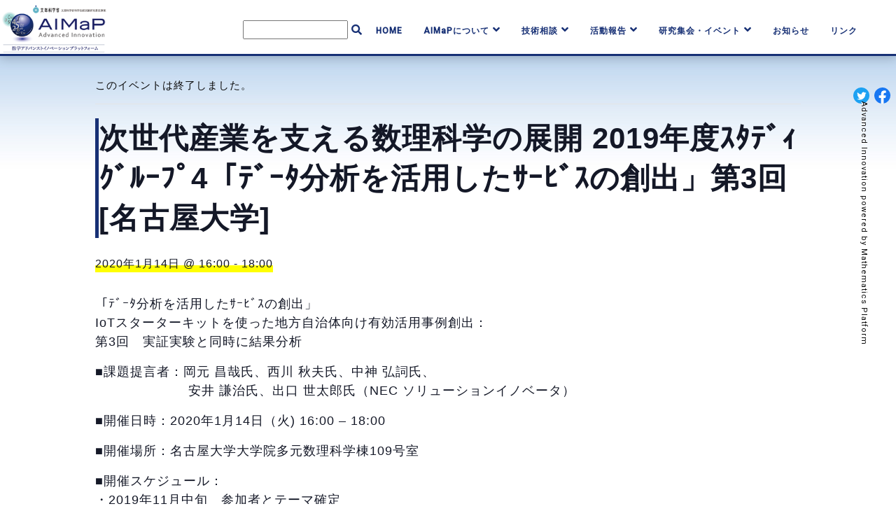

--- FILE ---
content_type: text/html
request_url: https://aimap.imi.kyushu-u.ac.jp/wp/event/2019a001-4-3/
body_size: 59384
content:
<!DOCTYPE HTML>
<html lang="ja">
<head>
<meta charset="utf-8">
<meta http-equiv="X-UA-Compatible" content="IE=edge,chrome=1">
<meta name="viewport" content="width=device-width, initial-scale=1">
<meta name="format-detection" content="telephone=no">
<meta name="msapplication-TileImage" content="/wp/wp-content/themes/aimap/imgs/favicon.ico">
<meta name="msapplication-TileColor" content="#fff">
<meta name="thumbnail" content="/wp/wp-content/themes/aimap/imgs/img_g_thm.jpg">
<link rel="apple-touch-icon" href="/wp/wp-content/themes/aimap/imgs/favicon.ico">
<link rel="shortcut icon" type="image/vnd.microsoft.icon" href="/wp/wp-content/themes/aimap/imgs/favicon.ico">
<link rel="icon" type="image/vnd.microsoft.icon" href="/wp/wp-content/themes/aimap/imgs/favicon.ico">
<!--[if lt IE 9]>
<script src="https://cdn.jsdelivr.net/html5shiv/3.7.2/html5shiv.min.js"></script>
<script src="https://cdnjs.cloudflare.com/ajax/libs/respond.js/1.4.2/respond.min.js"></script>
<![endif]-->
<!-- js -->
<link rel="stylesheet" href="/wp/wp-content/themes/aimap/css/reset.css">
<link rel="stylesheet" href="/wp/wp-content/themes/aimap/style.css">
<link rel="stylesheet" href="/wp/wp-content/themes/aimap/tb.css">
<link rel="stylesheet" href="/wp/wp-content/themes/aimap/pc.css">
<link rel="stylesheet" href="/wp/wp-content/themes/aimap/css/animate.css">
<link rel="stylesheet" href="https://use.fontawesome.com/releases/v5.6.3/css/all.css" crossorigin="anonymous">
<link rel="preconnect" href="https://fonts.gstatic.com/">
<link rel="stylesheet" href="/wp/wp-content/themes/aimap/css/meanmenu.css">
<link href="https://fonts.googleapis.com/css2?family=Roboto:wght@100;400;500&display=swap" rel="stylesheet">
<link rel="stylesheet" href="/wp/wp-content/themes/aimap/css/animate.css">
<link rel="stylesheet" id="tribe-events-views-v2-bootstrap-datepicker-styles-css" href="/wp/wp-content/plugins/the-events-calendar/vendor/bootstrap-datepicker/css/bootstrap-datepicker.standalone.min.css?ver=6.3.3" type="text/css" media="all">
<link rel="stylesheet" id="tec-variables-skeleton-css" href="/wp/wp-content/plugins/the-events-calendar/common/src/resources/css/variables-skeleton.min.css?ver=5.2.2" type="text/css" media="all">
<link rel="stylesheet" id="tribe-common-skeleton-style-css" href="/wp/wp-content/plugins/the-events-calendar/common/src/resources/css/common-skeleton.min.css?ver=5.2.2" type="text/css" media="all">
<link rel="stylesheet" id="tribe-tooltipster-css-css" href="/wp/wp-content/plugins/the-events-calendar/common/vendor/tooltipster/tooltipster.bundle.min.css?ver=5.2.2" type="text/css" media="all">
<link rel="stylesheet" id="tribe-events-views-v2-skeleton-css" href="/wp/wp-content/plugins/the-events-calendar/src/resources/css/views-skeleton.min.css?ver=6.3.3" type="text/css" media="all">
<link rel="stylesheet" id="tec-variables-full-css" href="/wp/wp-content/plugins/the-events-calendar/common/src/resources/css/variables-full.min.css?ver=5.2.2" type="text/css" media="all">
<link rel="stylesheet" id="tribe-common-full-style-css" href="/wp/wp-content/plugins/the-events-calendar/common/src/resources/css/common-full.min.css?ver=5.2.2" type="text/css" media="all">
<link rel="stylesheet" id="tribe-events-views-v2-full-css" href="/wp/wp-content/plugins/the-events-calendar/src/resources/css/views-full.min.css?ver=6.3.3" type="text/css" media="all">
<link rel="stylesheet" id="tribe-events-views-v2-print-css" href="/wp/wp-content/plugins/the-events-calendar/src/resources/css/views-print.min.css?ver=6.3.3" type="text/css" media="print">

		<!-- All in One SEO 4.5.6 - aioseo.com -->
		<title>次世代産業を支える数理科学の展開 2019年度ｽﾀﾃﾞｨｸﾞﾙｰﾌﾟ4「ﾃﾞｰﾀ分析を活用したｻｰﾋﾞｽの創出」第3回[名古屋大学] - 数学アドバンストイノベーションプラットフォーム</title>
		<meta name="description" content="「ﾃﾞｰﾀ分析を活用したｻｰﾋﾞｽの創出」 IoTスターターキットを使った地方自治体向け有効活用事例創出： 第">
		<meta name="robots" content="max-image-preview:large">
		<link rel="canonical" href="/wp/event/2019a001-4-3/">
		<meta name="generator" content="All in One SEO (AIOSEO) 4.5.6">
		<meta property="og:locale" content="ja_JP">
		<meta property="og:site_name" content="数学アドバンストイノベーションプラットフォーム - AIMaP : Advanced Innovation powered by Mathematics Platform">
		<meta property="og:type" content="article">
		<meta property="og:title" content="次世代産業を支える数理科学の展開 2019年度ｽﾀﾃﾞｨｸﾞﾙｰﾌﾟ4「ﾃﾞｰﾀ分析を活用したｻｰﾋﾞｽの創出」第3回[名古屋大学] - 数学アドバンストイノベーションプラットフォーム">
		<meta property="og:description" content="「ﾃﾞｰﾀ分析を活用したｻｰﾋﾞｽの創出」 IoTスターターキットを使った地方自治体向け有効活用事例創出： 第">
		<meta property="og:url" content="/wp/event/2019a001-4-3/">
		<meta property="og:image" content="https://aimap.imi.kyushu-u.ac.jp/wp/wp-content/uploads/2017/12/cropped-ロゴ　四角、影付き.jpg">
		<meta property="og:image:secure_url" content="https://aimap.imi.kyushu-u.ac.jp/wp/wp-content/uploads/2017/12/cropped-ロゴ　四角、影付き.jpg">
		<meta property="article:published_time" content="2020-01-16T04:49:57+00:00">
		<meta property="article:modified_time" content="2020-01-16T04:49:57+00:00">
		<meta property="article:publisher" content="https://www.facebook.com/AIMaP.IMI">
		<meta name="twitter:card" content="summary_large_image">
		<meta name="twitter:site" content="@aimap_imi">
		<meta name="twitter:title" content="次世代産業を支える数理科学の展開 2019年度ｽﾀﾃﾞｨｸﾞﾙｰﾌﾟ4「ﾃﾞｰﾀ分析を活用したｻｰﾋﾞｽの創出」第3回[名古屋大学] - 数学アドバンストイノベーションプラットフォーム">
		<meta name="twitter:description" content="「ﾃﾞｰﾀ分析を活用したｻｰﾋﾞｽの創出」 IoTスターターキットを使った地方自治体向け有効活用事例創出： 第">
		<meta name="twitter:creator" content="@aimap_imi">
		<meta name="twitter:image" content="https://aimap.imi.kyushu-u.ac.jp/wp/wp-content/uploads/2017/12/cropped-ロゴ　四角、影付き.jpg">
		<script type="application/ld+json" class="aioseo-schema">{"@context":"https:\/\/schema.org","@graph":[{"@type":"BreadcrumbList","@id":"\/wp\/event\/2019a001-4-3\/#breadcrumblist","itemListElement":[{"@type":"ListItem","@id":"\/wp\/#listItem","position":1,"name":"家","item":"\/wp\/","nextItem":"\/wp\/event\/2019a001-4-3\/#listItem"},{"@type":"ListItem","@id":"\/wp\/event\/2019a001-4-3\/#listItem","position":2,"name":"次世代産業を支える数理科学の展開 2019年度ｽﾀﾃﾞｨｸﾞﾙｰﾌﾟ4「ﾃﾞｰﾀ分析を活用したｻｰﾋﾞｽの創出」第3回[名古屋大学]","previousItem":"\/wp\/#listItem"}]},{"@type":"Organization","@id":"\/wp\/#organization","name":"数学アドバンストイノベーションプラットフォーム","url":"\/wp\/","logo":{"@type":"ImageObject","url":"https:\/\/aimap.imi.kyushu-u.ac.jp\/wp\/wp-content\/themes\/aimap\/imgs\/img-hd-logo.svg","@id":"\/wp\/event\/2019a001-4-3\/#organizationLogo"},"image":{"@id":"\/wp\/#organizationLogo"},"sameAs":["https:\/\/www.facebook.com\/AIMaP.IMI","https:\/\/twitter.com\/aimap_imi"]},{"@type":"Person","@id":"\/wp\/author\/aimap\/#author","url":"\/wp\/author\/aimap\/","name":"AIMaP事務局","image":{"@type":"ImageObject","@id":"\/wp\/event\/2019a001-4-3\/#authorImage","url":"https:\/\/secure.gravatar.com\/avatar\/7bec70b00db2721f0763c1a8f9d4be51?s=96&d=blank&r=g","width":96,"height":96,"caption":"AIMaP事務局"}},{"@type":"WebPage","@id":"\/wp\/event\/2019a001-4-3\/#webpage","url":"\/wp\/event\/2019a001-4-3\/","name":"次世代産業を支える数理科学の展開 2019年度ｽﾀﾃﾞｨｸﾞﾙｰﾌﾟ4「ﾃﾞｰﾀ分析を活用したｻｰﾋﾞｽの創出」第3回[名古屋大学] - 数学アドバンストイノベーションプラットフォーム","description":"「ﾃﾞｰﾀ分析を活用したｻｰﾋﾞｽの創出」 IoTスターターキットを使った地方自治体向け有効活用事例創出： 第","inLanguage":"ja","isPartOf":{"@id":"\/wp\/#website"},"breadcrumb":{"@id":"\/wp\/event\/2019a001-4-3\/#breadcrumblist"},"author":{"@id":"\/wp\/author\/aimap\/#author"},"creator":{"@id":"\/wp\/author\/aimap\/#author"},"datePublished":"2020-01-16T13:49:57+09:00","dateModified":"2020-01-16T13:49:57+09:00"},{"@type":"WebSite","@id":"\/wp\/#website","url":"\/wp\/","name":"数学アドバンストイノベーションプラットフォーム","description":"AIMaP : Advanced Innovation powered by Mathematics Platform","inLanguage":"ja","publisher":{"@id":"\/wp\/#organization"}}]}</script>
		<!-- All in One SEO -->

<link rel="dns-prefetch" href="//ajax.googleapis.com">
		
	<link rel="stylesheet" id="tribe-events-v2-single-skeleton-css" href="/wp/wp-content/plugins/the-events-calendar/src/resources/css/tribe-events-single-skeleton.min.css?ver=6.3.3" type="text/css" media="all">
<link rel="stylesheet" id="tribe-events-v2-single-skeleton-full-css" href="/wp/wp-content/plugins/the-events-calendar/src/resources/css/tribe-events-single-full.min.css?ver=6.3.3" type="text/css" media="all">
<link rel="stylesheet" id="wp-block-library-css" href="/wp/wp-includes/css/dist/block-library/style.min.css?ver=6.4.3" type="text/css" media="all">
<style id="classic-theme-styles-inline-css" type="text/css">/*! This file is auto-generated */
.wp-block-button__link{color:#fff;background-color:#32373c;border-radius:9999px;box-shadow:none;text-decoration:none;padding:calc(.667em + 2px) calc(1.333em + 2px);font-size:1.125em}.wp-block-file__button{background:#32373c;color:#fff;text-decoration:none}</style>
<style id="global-styles-inline-css" type="text/css">body{--wp--preset--color--black: #000000;--wp--preset--color--cyan-bluish-gray: #abb8c3;--wp--preset--color--white: #ffffff;--wp--preset--color--pale-pink: #f78da7;--wp--preset--color--vivid-red: #cf2e2e;--wp--preset--color--luminous-vivid-orange: #ff6900;--wp--preset--color--luminous-vivid-amber: #fcb900;--wp--preset--color--light-green-cyan: #7bdcb5;--wp--preset--color--vivid-green-cyan: #00d084;--wp--preset--color--pale-cyan-blue: #8ed1fc;--wp--preset--color--vivid-cyan-blue: #0693e3;--wp--preset--color--vivid-purple: #9b51e0;--wp--preset--gradient--vivid-cyan-blue-to-vivid-purple: linear-gradient(135deg,rgba(6,147,227,1) 0%,rgb(155,81,224) 100%);--wp--preset--gradient--light-green-cyan-to-vivid-green-cyan: linear-gradient(135deg,rgb(122,220,180) 0%,rgb(0,208,130) 100%);--wp--preset--gradient--luminous-vivid-amber-to-luminous-vivid-orange: linear-gradient(135deg,rgba(252,185,0,1) 0%,rgba(255,105,0,1) 100%);--wp--preset--gradient--luminous-vivid-orange-to-vivid-red: linear-gradient(135deg,rgba(255,105,0,1) 0%,rgb(207,46,46) 100%);--wp--preset--gradient--very-light-gray-to-cyan-bluish-gray: linear-gradient(135deg,rgb(238,238,238) 0%,rgb(169,184,195) 100%);--wp--preset--gradient--cool-to-warm-spectrum: linear-gradient(135deg,rgb(74,234,220) 0%,rgb(151,120,209) 20%,rgb(207,42,186) 40%,rgb(238,44,130) 60%,rgb(251,105,98) 80%,rgb(254,248,76) 100%);--wp--preset--gradient--blush-light-purple: linear-gradient(135deg,rgb(255,206,236) 0%,rgb(152,150,240) 100%);--wp--preset--gradient--blush-bordeaux: linear-gradient(135deg,rgb(254,205,165) 0%,rgb(254,45,45) 50%,rgb(107,0,62) 100%);--wp--preset--gradient--luminous-dusk: linear-gradient(135deg,rgb(255,203,112) 0%,rgb(199,81,192) 50%,rgb(65,88,208) 100%);--wp--preset--gradient--pale-ocean: linear-gradient(135deg,rgb(255,245,203) 0%,rgb(182,227,212) 50%,rgb(51,167,181) 100%);--wp--preset--gradient--electric-grass: linear-gradient(135deg,rgb(202,248,128) 0%,rgb(113,206,126) 100%);--wp--preset--gradient--midnight: linear-gradient(135deg,rgb(2,3,129) 0%,rgb(40,116,252) 100%);--wp--preset--font-size--small: 13px;--wp--preset--font-size--medium: 20px;--wp--preset--font-size--large: 36px;--wp--preset--font-size--x-large: 42px;--wp--preset--spacing--20: 0.44rem;--wp--preset--spacing--30: 0.67rem;--wp--preset--spacing--40: 1rem;--wp--preset--spacing--50: 1.5rem;--wp--preset--spacing--60: 2.25rem;--wp--preset--spacing--70: 3.38rem;--wp--preset--spacing--80: 5.06rem;--wp--preset--shadow--natural: 6px 6px 9px rgba(0, 0, 0, 0.2);--wp--preset--shadow--deep: 12px 12px 50px rgba(0, 0, 0, 0.4);--wp--preset--shadow--sharp: 6px 6px 0px rgba(0, 0, 0, 0.2);--wp--preset--shadow--outlined: 6px 6px 0px -3px rgba(255, 255, 255, 1), 6px 6px rgba(0, 0, 0, 1);--wp--preset--shadow--crisp: 6px 6px 0px rgba(0, 0, 0, 1);}:where(.is-layout-flex){gap: 0.5em;}:where(.is-layout-grid){gap: 0.5em;}body .is-layout-flow > .alignleft{float: left;margin-inline-start: 0;margin-inline-end: 2em;}body .is-layout-flow > .alignright{float: right;margin-inline-start: 2em;margin-inline-end: 0;}body .is-layout-flow > .aligncenter{margin-left: auto !important;margin-right: auto !important;}body .is-layout-constrained > .alignleft{float: left;margin-inline-start: 0;margin-inline-end: 2em;}body .is-layout-constrained > .alignright{float: right;margin-inline-start: 2em;margin-inline-end: 0;}body .is-layout-constrained > .aligncenter{margin-left: auto !important;margin-right: auto !important;}body .is-layout-constrained > :where(:not(.alignleft):not(.alignright):not(.alignfull)){max-width: var(--wp--style--global--content-size);margin-left: auto !important;margin-right: auto !important;}body .is-layout-constrained > .alignwide{max-width: var(--wp--style--global--wide-size);}body .is-layout-flex{display: flex;}body .is-layout-flex{flex-wrap: wrap;align-items: center;}body .is-layout-flex > *{margin: 0;}body .is-layout-grid{display: grid;}body .is-layout-grid > *{margin: 0;}:where(.wp-block-columns.is-layout-flex){gap: 2em;}:where(.wp-block-columns.is-layout-grid){gap: 2em;}:where(.wp-block-post-template.is-layout-flex){gap: 1.25em;}:where(.wp-block-post-template.is-layout-grid){gap: 1.25em;}.has-black-color{color: var(--wp--preset--color--black) !important;}.has-cyan-bluish-gray-color{color: var(--wp--preset--color--cyan-bluish-gray) !important;}.has-white-color{color: var(--wp--preset--color--white) !important;}.has-pale-pink-color{color: var(--wp--preset--color--pale-pink) !important;}.has-vivid-red-color{color: var(--wp--preset--color--vivid-red) !important;}.has-luminous-vivid-orange-color{color: var(--wp--preset--color--luminous-vivid-orange) !important;}.has-luminous-vivid-amber-color{color: var(--wp--preset--color--luminous-vivid-amber) !important;}.has-light-green-cyan-color{color: var(--wp--preset--color--light-green-cyan) !important;}.has-vivid-green-cyan-color{color: var(--wp--preset--color--vivid-green-cyan) !important;}.has-pale-cyan-blue-color{color: var(--wp--preset--color--pale-cyan-blue) !important;}.has-vivid-cyan-blue-color{color: var(--wp--preset--color--vivid-cyan-blue) !important;}.has-vivid-purple-color{color: var(--wp--preset--color--vivid-purple) !important;}.has-black-background-color{background-color: var(--wp--preset--color--black) !important;}.has-cyan-bluish-gray-background-color{background-color: var(--wp--preset--color--cyan-bluish-gray) !important;}.has-white-background-color{background-color: var(--wp--preset--color--white) !important;}.has-pale-pink-background-color{background-color: var(--wp--preset--color--pale-pink) !important;}.has-vivid-red-background-color{background-color: var(--wp--preset--color--vivid-red) !important;}.has-luminous-vivid-orange-background-color{background-color: var(--wp--preset--color--luminous-vivid-orange) !important;}.has-luminous-vivid-amber-background-color{background-color: var(--wp--preset--color--luminous-vivid-amber) !important;}.has-light-green-cyan-background-color{background-color: var(--wp--preset--color--light-green-cyan) !important;}.has-vivid-green-cyan-background-color{background-color: var(--wp--preset--color--vivid-green-cyan) !important;}.has-pale-cyan-blue-background-color{background-color: var(--wp--preset--color--pale-cyan-blue) !important;}.has-vivid-cyan-blue-background-color{background-color: var(--wp--preset--color--vivid-cyan-blue) !important;}.has-vivid-purple-background-color{background-color: var(--wp--preset--color--vivid-purple) !important;}.has-black-border-color{border-color: var(--wp--preset--color--black) !important;}.has-cyan-bluish-gray-border-color{border-color: var(--wp--preset--color--cyan-bluish-gray) !important;}.has-white-border-color{border-color: var(--wp--preset--color--white) !important;}.has-pale-pink-border-color{border-color: var(--wp--preset--color--pale-pink) !important;}.has-vivid-red-border-color{border-color: var(--wp--preset--color--vivid-red) !important;}.has-luminous-vivid-orange-border-color{border-color: var(--wp--preset--color--luminous-vivid-orange) !important;}.has-luminous-vivid-amber-border-color{border-color: var(--wp--preset--color--luminous-vivid-amber) !important;}.has-light-green-cyan-border-color{border-color: var(--wp--preset--color--light-green-cyan) !important;}.has-vivid-green-cyan-border-color{border-color: var(--wp--preset--color--vivid-green-cyan) !important;}.has-pale-cyan-blue-border-color{border-color: var(--wp--preset--color--pale-cyan-blue) !important;}.has-vivid-cyan-blue-border-color{border-color: var(--wp--preset--color--vivid-cyan-blue) !important;}.has-vivid-purple-border-color{border-color: var(--wp--preset--color--vivid-purple) !important;}.has-vivid-cyan-blue-to-vivid-purple-gradient-background{background: var(--wp--preset--gradient--vivid-cyan-blue-to-vivid-purple) !important;}.has-light-green-cyan-to-vivid-green-cyan-gradient-background{background: var(--wp--preset--gradient--light-green-cyan-to-vivid-green-cyan) !important;}.has-luminous-vivid-amber-to-luminous-vivid-orange-gradient-background{background: var(--wp--preset--gradient--luminous-vivid-amber-to-luminous-vivid-orange) !important;}.has-luminous-vivid-orange-to-vivid-red-gradient-background{background: var(--wp--preset--gradient--luminous-vivid-orange-to-vivid-red) !important;}.has-very-light-gray-to-cyan-bluish-gray-gradient-background{background: var(--wp--preset--gradient--very-light-gray-to-cyan-bluish-gray) !important;}.has-cool-to-warm-spectrum-gradient-background{background: var(--wp--preset--gradient--cool-to-warm-spectrum) !important;}.has-blush-light-purple-gradient-background{background: var(--wp--preset--gradient--blush-light-purple) !important;}.has-blush-bordeaux-gradient-background{background: var(--wp--preset--gradient--blush-bordeaux) !important;}.has-luminous-dusk-gradient-background{background: var(--wp--preset--gradient--luminous-dusk) !important;}.has-pale-ocean-gradient-background{background: var(--wp--preset--gradient--pale-ocean) !important;}.has-electric-grass-gradient-background{background: var(--wp--preset--gradient--electric-grass) !important;}.has-midnight-gradient-background{background: var(--wp--preset--gradient--midnight) !important;}.has-small-font-size{font-size: var(--wp--preset--font-size--small) !important;}.has-medium-font-size{font-size: var(--wp--preset--font-size--medium) !important;}.has-large-font-size{font-size: var(--wp--preset--font-size--large) !important;}.has-x-large-font-size{font-size: var(--wp--preset--font-size--x-large) !important;}
.wp-block-navigation a:where(:not(.wp-element-button)){color: inherit;}
:where(.wp-block-post-template.is-layout-flex){gap: 1.25em;}:where(.wp-block-post-template.is-layout-grid){gap: 1.25em;}
:where(.wp-block-columns.is-layout-flex){gap: 2em;}:where(.wp-block-columns.is-layout-grid){gap: 2em;}
.wp-block-pullquote{font-size: 1.5em;line-height: 1.6;}</style>
<link rel="stylesheet" id="tablepress-default-css" href="/wp/wp-content/plugins/tablepress/css/build/default.css?ver=2.2.5" type="text/css" media="all">
<link rel="stylesheet" id="wp-paginate-css" href="/wp/wp-content/plugins/wp-paginate/css/wp-paginate.css?ver=2.2.1" type="text/css" media="screen">
<script type="text/javascript" src="//ajax.googleapis.com/ajax/libs/jquery/1.8.2/jquery.min.js?ver=6.4.3" id="jquery-js"></script>
<script type="text/javascript" src="/wp/wp-content/plugins/the-events-calendar/common/src/resources/js/tribe-common.min.js?ver=5.2.2" id="tribe-common-js"></script>
<script type="text/javascript" src="/wp/wp-content/plugins/the-events-calendar/src/resources/js/views/breakpoints.min.js?ver=6.3.3" id="tribe-events-views-v2-breakpoints-js"></script>
<link rel="https://api.w.org/" href="/wp/wp-json/">
<link rel="alternate" type="application/json" href="/wp/wp-json/wp/v2/tribe_events/5390">
<link rel="EditURI" type="application/rsd+xml" title="RSD" href="/wp/xmlrpc.php?rsd">
<meta name="generator" content="WordPress 6.4.3">
<link rel="shortlink" href="/wp/?p=5390">
<link rel="alternate" type="application/json+oembed" href="/wp/wp-json/oembed/1.0/embed?url=%2Fwp%2Fevent%2F2019a001-4-3%2F">
<link rel="alternate" type="text/xml+oembed" href="/wp/wp-json/oembed/1.0/embed?url=%2Fwp%2Fevent%2F2019a001-4-3%2F#038;format=xml">
<meta name="tec-api-version" content="v1">
<meta name="tec-api-origin" content="/wp">
<link rel="alternate" href="/wp/wp-json/tribe/events/v1/events/5390">
<script type="application/ld+json">
[{"@context":"http://schema.org","@type":"Event","name":"次世代産業を支える数理科学の展開 2019年度ｽﾀﾃﾞｨｸﾞﾙｰﾌﾟ4「ﾃﾞｰﾀ分析を活用したｻｰﾋﾞｽの創出」第3回[名古屋大学]","description":"&lt;p&gt;「ﾃﾞｰﾀ分析を活用したｻｰﾋﾞｽの創出」 IoTスターターキットを使った地方自治体向け有効活用事例創出： 第3回　実証実験と同時に結果分析 ■課題提言者：岡元 昌哉氏、西川 秋夫氏、中神 弘詞氏、 　　　　　　　安井  [&hellip;]&lt;/p&gt;\\n","url":"https://aimap.imi.kyushu-u.ac.jp/wp/event/2019a001-4-3/","eventAttendanceMode":"https://schema.org/OfflineEventAttendanceMode","eventStatus":"https://schema.org/EventScheduled","startDate":"2020-01-14T16:00:00+09:00","endDate":"2020-01-14T18:00:00+09:00","location":{"@type":"Place","name":"名古屋大学大学院多元数理科学研究科 多元数理科学棟","description":"","url":"","address":{"@type":"PostalAddress","streetAddress":"名古屋大学大学院多元数理科学研究科","addressLocality":"名古屋市千種区不老町"},"telephone":"","sameAs":""},"organizer":{"@type":"Person","name":"名古屋大学大学院多元数理科学研究科","description":"","url":"","telephone":"","email":"","sameAs":""},"performer":"Organization"}]
</script><link rel="icon" href="/wp/wp-content/uploads/2017/12/ロゴ　球のみ-ふち付き-150x150.png" sizes="32x32">
<link rel="icon" href="/wp/wp-content/uploads/2017/12/ロゴ　球のみ-ふち付き.png" sizes="192x192">
<link rel="apple-touch-icon" href="/wp/wp-content/uploads/2017/12/ロゴ　球のみ-ふち付き.png">
<meta name="msapplication-TileImage" content="https://aimap.imi.kyushu-u.ac.jp/wp/wp-content/uploads/2017/12/ロゴ　球のみ-ふち付き.png">
<script src="/wp/wp-content/themes/aimap/js/jquery.meanmenu.min.js"></script>
<script>$(function(){
  $("body").removeClass("preload-wow");
});</script>
</head>
<body class="preload-wow">
<div id="wrapper">
<header id="header">
	<div class="container">
		<div id="h_top">
		    <div class="h_logo"><a href="/wp/"><img src="/wp/wp-content/themes/aimap/imgs/img-hd-logo.png" alt="AIMaP"></a></div>
			
			<div class="h_nav">
				<nav id="gNav">
					<div class="header-form">
						<form action="https://www.google.co.jp/search" method="get" class="searchform" name="searchform">
    <input type="hidden" name="hl" value="ja">
    <input type="hidden" name="sitesearch" value="aimap.imi.kyushu-u.ac.jp/wp/">
    <input type="search" name="q" class="searchfield" value="">
    <input type="submit" name="btnG" value="Google 検索" class="searchsubmit">
    <i class="fas fa-search" id="search-btn" onclick="document.searchform.submit();"></i>
</form>
					</div>
					<div class="menu-main-container"><ul id="menu-main" class="nav">
<li id="menu-item-7170" class="menu-item menu-item-type-post_type menu-item-object-page menu-item-home menu-item-7170"><a href="/wp/">HOME</a></li>
<li id="menu-item-7171" class="menu-item menu-item-type-post_type menu-item-object-page menu-item-has-children menu-item-7171">
<a href="/wp/about/">AIMaPについて<i class="fa fa-angle-down"></i></a>
<ul class="sub-menu">
	<li id="menu-item-7172" class="menu-item menu-item-type-post_type menu-item-object-page menu-item-7172"><a href="/wp/about/cooperation-base/">AIMaP協力拠点</a></li>
	<li id="menu-item-7173" class="menu-item menu-item-type-post_type menu-item-object-page menu-item-7173"><a href="/wp/aimapcommittee/">AIMaP運営体制</a></li>
	<li id="menu-item-7199" class="menu-item menu-item-type-post_type menu-item-object-page menu-item-7199"><a href="/wp/about/procedure/">AIMaP諸手続き</a></li>
</ul>
</li>
<li id="menu-item-7177" class="menu-item menu-item-type-post_type menu-item-object-page menu-item-has-children menu-item-7177">
<a href="/wp/technical-consultation/">技術相談<i class="fa fa-angle-down"></i></a>
<ul class="sub-menu">
	<li id="menu-item-7174" class="menu-item menu-item-type-post_type menu-item-object-page menu-item-7174"><a href="/wp/technical-consultation/form1/">企業様からの技術相談</a></li>
	<li id="menu-item-7175" class="menu-item menu-item-type-post_type menu-item-object-page menu-item-7175"><a href="/wp/technical-consultation/form2/">諸科学分野からの技術相談</a></li>
	<li id="menu-item-7178" class="menu-item menu-item-type-post_type menu-item-object-page menu-item-7178"><a href="/wp/technical-consultation/form3/">シーズ情報登録申請</a></li>
</ul>
</li>
<li id="menu-item-7179" class="menu-item menu-item-type-post_type menu-item-object-page menu-item-has-children menu-item-7179">
<a href="/wp/activity-report/">活動報告<i class="fa fa-angle-down"></i></a>
<ul class="sub-menu">
	<li id="menu-item-7180" class="menu-item menu-item-type-post_type menu-item-object-page menu-item-7180"><a href="/wp/activity-report/activity-report-list/">活動報告一覧</a></li>
	<li id="menu-item-7181" class="menu-item menu-item-type-post_type menu-item-object-page menu-item-7181"><a href="/wp/activity-report/research-case/">研究事例</a></li>
	<li id="menu-item-7176" class="menu-item menu-item-type-post_type menu-item-object-page menu-item-7176"><a href="/wp/activity-report/publications/">広報誌</a></li>
</ul>
</li>
<li id="menu-item-7182" class="menu-item menu-item-type-post_type menu-item-object-page menu-item-has-children menu-item-7182">
<a href="/wp/meeting-event/">研究集会・イベント<i class="fa fa-angle-down"></i></a>
<ul class="sub-menu">
	<li id="menu-item-8646" class="menu-item menu-item-type-post_type menu-item-object-page menu-item-8646"><a href="/wp/meeting-event/future/">今後の研究集会</a></li>
	<li id="menu-item-8647" class="menu-item menu-item-type-post_type menu-item-object-page menu-item-8647"><a href="/wp/meeting-event/past/">過去の研究集会</a></li>
	<li id="menu-item-7183" class="menu-item menu-item-type-post_type menu-item-object-page menu-item-7183"><a href="/wp/meeting-event/research-meeting-list/">研究集会等一覧</a></li>
</ul>
</li>
<li id="menu-item-7187" class="menu-item menu-item-type-taxonomy menu-item-object-category menu-item-7187"><a href="/wp/category/news/">お知らせ</a></li>
<li id="menu-item-7188" class="menu-item menu-item-type-post_type menu-item-object-page menu-item-7188"><a href="/wp/link/">リンク</a></li>
</ul></div>					<div class="mask"></div>
					
									</nav>
			</div>
		</div>
	</div>
</header><aside class="right-aside">
<a href="https://twitter.com/AIMaP_IMI" target="_blank" rel="nofollow"><img src="/wp/wp-content/themes/aimap/imgs/icon_twitter.svg" class="icon_twitter" alt="twitter"></a>
<a href="https://www.facebook.com/AIMaP.IMI/" target="_blank" rel="nofollow"><img src="/wp/wp-content/themes/aimap/imgs/icon_facebook.svg" class="icon_facebook" alt="facebook"></a>
<p>Advanced Innovation powered by Mathematics Platform</p>
</aside><section id="tribe-events-pg-template" class="tribe-events-pg-template"><div class="tribe-events-before-html"></div>
<span class="tribe-events-ajax-loading"><img class="tribe-events-spinner-medium" src="/wp/wp-content/plugins/the-events-calendar/src/resources/images/tribe-loading.gif" alt="イベントを読み込み中"></span>
<div id="tribe-events-content" class="tribe-events-single">

	<p class="tribe-events-back">
		<a href="/wp/events/"> &laquo; イベント一覧</a>
	</p>

	<!-- Notices -->
	<div class="tribe-events-notices"><ul><li>このイベントは終了しました。</li></ul></div>
	<h1 class="tribe-events-single-event-title">次世代産業を支える数理科学の展開 2019年度ｽﾀﾃﾞｨｸﾞﾙｰﾌﾟ4「ﾃﾞｰﾀ分析を活用したｻｰﾋﾞｽの創出」第3回[名古屋大学]</h1>
	<div class="tribe-events-schedule tribe-clearfix">
		<h2>
<span class="tribe-event-date-start">2020年1月14日 @ 16:00</span> - <span class="tribe-event-time">18:00</span>
</h2>			</div>

	<!-- Event header -->
	<div id="tribe-events-header" data-title="次世代産業を支える数理科学の展開 2019年度ｽﾀﾃﾞｨｸﾞﾙｰﾌﾟ4「ﾃﾞｰﾀ分析を活用したｻｰﾋﾞｽの創出」第3回[名古屋大学] - 数学アドバンストイノベーションプラットフォーム" data-viewtitle="次世代産業を支える数理科学の展開 2019年度ｽﾀﾃﾞｨｸﾞﾙｰﾌﾟ4「ﾃﾞｰﾀ分析を活用したｻｰﾋﾞｽの創出」第3回[名古屋大学]">
		<!-- Navigation -->
		<nav class="tribe-events-nav-pagination" aria-label="イベント ナビゲーション">
			<ul class="tribe-events-sub-nav">
				<li class="tribe-events-nav-previous"><a href="/wp/event/2019a001-2-1/"><span>&laquo;</span> 次世代産業を支える数理科学の展開 2019年度ｽﾀﾃﾞｨｸﾞﾙｰﾌﾟ2「データサイエンティスト講座」第1回[名古屋大学]</a></li>
				<li class="tribe-events-nav-next"><a href="/wp/event/2019a001-2-2/">次世代産業を支える数理科学の展開 2019年度ｽﾀﾃﾞｨｸﾞﾙｰﾌﾟ2「データサイエンティスト講座」第2回[名古屋大学] <span>&raquo;</span></a></li>
			</ul>
			<!-- .tribe-events-sub-nav -->
		</nav>
	</div>
	<!-- #tribe-events-header -->

			<div id="post-5390" class="post-5390 tribe_events type-tribe_events status-publish hentry tribe_events_cat-39 tribe_events_cat-workshop cat_2019 cat_workshop">
			<!-- Event featured image, but exclude link -->
			
			<!-- Event content -->
						<div class="tribe-events-single-event-description tribe-events-content">
				<p>「ﾃﾞｰﾀ分析を活用したｻｰﾋﾞｽの創出」<br>
IoTスターターキットを使った地方自治体向け有効活用事例創出：<br>
第3回　実証実験と同時に結果分析</p>
<p>■課題提言者：岡元 昌哉氏、西川 秋夫氏、中神 弘詞氏、<br>
　　　　　　　安井 謙治氏、出口 世太郎氏（NEC ソリューションイノベータ）</p>
<p>■開催日時：2020年1月14日（火) 16:00 &#8211; 18:00</p>
<p>■開催場所：名古屋大学大学院多元数理科学棟109号室</p>
<p>■開催スケジュール：<br>
・2019年11月中旬　参加者とテーマ確定<br>
・第1回2019年11月27日（水) 実証実験実施に向けた実務の説明<br>
・第2回2019年12月 4日（水) 実証実験と同時に結果分析<br>
・第3回2020年 1月14日（火) 実証実験と同時に結果分析<br>
・合同成果発表会 2020年2月21日（金)</p>
<p>■スタディグループについて：<br>
名古屋大学大学院多元数理科学研究科では、2016年度からスタディグループという産学連携活動を実施しています。<br>
スタディグループとは、企業から数学を使って解決することが期待される課題を出してもらい、それに研究科の学生が中心になって取り組み、解決を目指すものです。</p>
<p>■主催：名古屋大学大学院多元数理科学研究科<br>
　　　　　運営責任　大平徹　木村芳文</p>
<p>■共催：九州大学マス・フォア・インダストリ研究所<br>
（文部科学省科学技術試験研究委託事業「数学アドバンストイノベーションプラットフォーム」受託機関）</p>
<p>■ポスタ－：<a href="/wp/wp-content/uploads/2020/01/poster_20200114.pdf"><em><strong>PDF</strong></em></a></p>
<p><a href="/wp/wp-content/uploads/2020/01/poster_20200114-scaled.jpg"><img fetchpriority="high" decoding="async" src="/wp/wp-content/uploads/2020/01/poster_20200114-scaled.jpg" alt="" width="212" height="300"></a></p>
<p>■企画番号：2019A001-4-3</p>
			</div>
			<!-- .tribe-events-single-event-description -->
			<div class="tribe-events tribe-common">
	<div class="tribe-events-c-subscribe-dropdown__container">
		<div class="tribe-events-c-subscribe-dropdown">
			<div class="tribe-common-c-btn-border tribe-events-c-subscribe-dropdown__button">
				<svg class="tribe-common-c-svgicon tribe-common-c-svgicon--cal-export tribe-events-c-subscribe-dropdown__export-icon" viewbox="0 0 23 17" xmlns="http://www.w3.org/2000/svg">
  <path fill-rule="evenodd" clip-rule="evenodd" d="M.128.896V16.13c0 .211.145.383.323.383h15.354c.179 0 .323-.172.323-.383V.896c0-.212-.144-.383-.323-.383H.451C.273.513.128.684.128.896Zm16 6.742h-.901V4.679H1.009v10.729h14.218v-3.336h.901V7.638ZM1.01 1.614h14.218v2.058H1.009V1.614Z"></path>
  <path d="M20.5 9.846H8.312M18.524 6.953l2.89 2.909-2.855 2.855" stroke-width="1.2" stroke-linecap="round" stroke-linejoin="round"></path>
</svg>
				<button class="tribe-events-c-subscribe-dropdown__button-text" aria-expanded="false" aria-controls="tribe-events-subscribe-dropdown-content" aria-label="">
					カレンダーに追加				</button>
				<svg class="tribe-common-c-svgicon tribe-common-c-svgicon--caret-down tribe-events-c-subscribe-dropdown__button-icon" viewbox="0 0 10 7" xmlns="http://www.w3.org/2000/svg"><path fill-rule="evenodd" clip-rule="evenodd" d="M1.008.609L5 4.6 8.992.61l.958.958L5 6.517.05 1.566l.958-.958z" class="tribe-common-c-svgicon__svg-fill"></path></svg>
			</div>
			<div id="tribe-events-subscribe-dropdown-content" class="tribe-events-c-subscribe-dropdown__content">
				<ul class="tribe-events-c-subscribe-dropdown__list">
											
<li class="tribe-events-c-subscribe-dropdown__list-item">
	<a href="https://www.google.com/calendar/event?action=TEMPLATE&#038;dates=20200114T160000/20200114T180000&#038;text=%E6%AC%A1%E4%B8%96%E4%BB%A3%E7%94%A3%E6%A5%AD%E3%82%92%E6%94%AF%E3%81%88%E3%82%8B%E6%95%B0%E7%90%86%E7%A7%91%E5%AD%A6%E3%81%AE%E5%B1%95%E9%96%8B%202019%E5%B9%B4%E5%BA%A6%EF%BD%BD%EF%BE%80%EF%BE%83%EF%BE%9E%EF%BD%A8%EF%BD%B8%EF%BE%9E%EF%BE%99%EF%BD%B0%EF%BE%8C%EF%BE%9F4%E3%80%8C%EF%BE%83%EF%BE%9E%EF%BD%B0%EF%BE%80%E5%88%86%E6%9E%90%E3%82%92%E6%B4%BB%E7%94%A8%E3%81%97%E3%81%9F%EF%BD%BB%EF%BD%B0%EF%BE%8B%EF%BE%9E%EF%BD%BD%E3%81%AE%E5%89%B5%E5%87%BA%E3%80%8D%E7%AC%AC3%E5%9B%9E%5B%E5%90%8D%E5%8F%A4%E5%B1%8B%E5%A4%A7%E5%AD%A6%5D&#038;details=%3Cp%3E%E3%80%8C%EF%BE%83%EF%BE%9E%EF%BD%B0%EF%BE%80%E5%88%86%E6%9E%90%E3%82%92%E6%B4%BB%E7%94%A8%E3%81%97%E3%81%9F%EF%BD%BB%EF%BD%B0%EF%BE%8B%EF%BE%9E%EF%BD%BD%E3%81%AE%E5%89%B5%E5%87%BA%E3%80%8D%3Cbr+%2F%3EIoT%E3%82%B9%E3%82%BF%E3%83%BC%E3%82%BF%E3%83%BC%E3%82%AD%E3%83%83%E3%83%88%E3%82%92%E4%BD%BF%E3%81%A3%E3%81%9F%E5%9C%B0%E6%96%B9%E8%87%AA%E6%B2%BB%E4%BD%93%E5%90%91%E3%81%91%E6%9C%89%E5%8A%B9%E6%B4%BB%E7%94%A8%E4%BA%8B%E4%BE%8B%E5%89%B5%E5%87%BA%EF%BC%9A%3Cbr+%2F%3E%E7%AC%AC3%E5%9B%9E%E3%80%80%E5%AE%9F%E8%A8%BC%E5%AE%9F%E9%A8%93%E3%81%A8%E5%90%8C%E6%99%82%E3%81%AB%E7%B5%90%E6%9E%9C%E5%88%86%E6%9E%90%3C%2Fp%3E%3Cp%3E%E2%96%A0%E8%AA%B2%E9%A1%8C%E6%8F%90%E8%A8%80%E8%80%85%EF%BC%9A%E5%B2%A1%E5%85%83+%E6%98%8C%E5%93%89%E6%B0%8F%E3%80%81%E8%A5%BF%E5%B7%9D+%E7%A7%8B%E5%A4%AB%E6%B0%8F%E3%80%81%E4%B8%AD%E7%A5%9E+%E5%BC%98%E8%A9%9E%E6%B0%8F%E3%80%81%3Cbr+%2F%3E%E3%80%80%E3%80%80%E3%80%80%E3%80%80%E3%80%80%E3%80%80%E3%80%80%E5%AE%89%E4%BA%95+%E8%AC%99%E6%B2%BB%E6%%20(View%20Full%20イベント%20Description%20Here:%20https://aimap.imi.kyushu-u.ac.jp/wp/event/2019a001-4-3/)&#038;location=名古屋大学大学院多元数理科学研究科%20多元数理科学棟,%20名古屋大学大学院多元数理科学研究科,%20名古屋市千種区不老町&#038;trp=false&#038;ctz=Asia/Tokyo&#038;sprop=website:https://aimap.imi.kyushu-u.ac.jp/wp" class="tribe-events-c-subscribe-dropdown__list-item-link" target="_blank" rel="noopener noreferrer nofollow noindex">
		Google カレンダー	</a>
</li>
											
<li class="tribe-events-c-subscribe-dropdown__list-item">
	<a href="webcal://aimap.imi.kyushu-u.ac.jp/wp/event/2019a001-4-3/?ical=1" class="tribe-events-c-subscribe-dropdown__list-item-link" target="_blank" rel="noopener noreferrer nofollow noindex">
		iCalendar	</a>
</li>
											
<li class="tribe-events-c-subscribe-dropdown__list-item">
	<a href="https://outlook.office.com/owa/?path=/calendar/action/compose&#038;rrv=addevent&#038;startdt=2020-01-14T16:00:00&#038;enddt=2020-01-14T18:00:00&#038;location=名古屋大学大学院多元数理科学研究科%20多元数理科学棟,%20名古屋大学大学院多元数理科学研究科,%20名古屋市千種区不老町&#038;subject=%E6%AC%A1%E4%B8%96%E4%BB%A3%E7%94%A3%E6%A5%AD%E3%82%92%E6%94%AF%E3%81%88%E3%82%8B%E6%95%B0%E7%90%86%E7%A7%91%E5%AD%A6%E3%81%AE%E5%B1%95%E9%96%8B%202019%E5%B9%B4%E5%BA%A6%EF%BD%BD%EF%BE%80%EF%BE%83%EF%BE%9E%EF%BD%A8%EF%BD%B8%EF%BE%9E%EF%BE%99%EF%BD%B0%EF%BE%8C%EF%BE%9F4%E3%80%8C%EF%BE%83%EF%BE%9E%EF%BD%B0%EF%BE%80%E5%88%86%E6%9E%90%E3%82%92%E6%B4%BB%E7%94%A8%E3%81%97%E3%81%9F%EF%BD%BB%EF%BD%B0%EF%BE%8B%EF%BE%9E%EF%BD%BD%E3%81%AE%E5%89%B5%E5%87%BA%E3%80%8D%E7%AC%AC3%E5%9B%9E%5B%E5%90%8D%E5%8F%A4%E5%B1%8B%E5%A4%A7%E5%AD%A6%5D&#038;body=%3Cp%3E%E3%80%8C%EF%BE%83%EF%BE%9E%EF%BD%B0%EF%BE%80%E5%88%86%E6%9E%90%E3%82%92%E6%B4%BB%E7%94%A8%E3%81%97%E3%81%9F%EF%BD%BB%EF%BD%B0%EF%BE%8B%EF%BE%9E%EF%BD%BD%E3%81%AE%E5%89%B5%E5%87%BA%E3%80%8DIoT%E3%82%B9%E3%82%BF%E3%83%BC%E3%82%BF%E3%83%BC%E3%82%AD%E3%83%83%E3%83%88%E3%82%92%E4%BD%BF%E3%81%A3%E3%81%9F%E5%9C%B0%E6%96%B9%E8%87%AA%E6%B2%BB%E4%BD%93%E5%90%91%E3%81%91%E6%9C%89%E5%8A%B9%E6%B4%BB%E7%94%A8%E4%BA%8B%E4%BE%8B%E5%89%B5%E5%87%BA%EF%BC%9A%E7%AC%AC3%E5%9B%9E%E3%80%80%E5%AE%9F%E8%A8%BC%E5%AE%9F%E9%A8%93%E3%81%A8%E5%90%8C%E6%99%82%E3%81%AB%E7%B5%90%E6%9E%9C%E5%88%86%E6%9E%90%3C%2Fp%3E%3Cp%3E%E2%96%A0%E8%AA%B2%E9%A1%8C%E6%8F%90%E8%A8%80%E8%80%85%EF%BC%9A%E5%B2%A1%E5%85%83%20%E6%98%8C%E5%93%89%E6%B0%8F%E3%80%81%E8%A5%BF%E5%B7%9D%20%E7%A7%8B%E5%A4%AB%E6%B0%8F%E3%80%81%E4%B8%AD%E7%A5%9E%20%E5%BC%98%E8%A9%9E%E6%B0%8F%E3%80%81%E3%80%80%E3%80%80%E3%80%80%E3%80%80%E3%80%80%E3%80%80%E3%80%80%E5%AE%89%E4%BA%95%20%E8%AC%99%E6%B2%BB%E6%B0%8F%E3%80%81%E5%87%BA%E5%8F%A3%20%E4%B8%96%E5%A4%AA%E9%83%8E%E6%B0%8F%EF%BC%88NEC%20%E3%82%BD%E3%83%AA%E3%83%A5%E3%83%BC%E3%82%B7%E3%83%A7%E3%83%B3%E3%82%A4%E3%83%8E%E3%83%99%E3%83%BC%E3%82%BF%EF%BC%89%3C%2Fp%3E%3Cp%3E%E2%96%A0%E9%96%8B%E5%82%AC%E6%97%A5%E6%99%82%EF%BC%9A2020%E5%B9%B41%E6%9C%8814%E6%97%A5%EF%BC%88%E7%81%AB%29%2016%3A00%20-%2018%3A00%3C%2Fp%3E%3Cp%3E%E2%96%A0%E9%96%8B%E5%82%AC%E5%A0%B4%E6%89%80%EF%BC%9A%E5%90%8D%E5%8F%A4%E5%B1%8B%E5%A4%A7%E5%AD%A6%E5%A4%A7%E5%AD%A6%E9%99%A2%E5%A4%9A%E5%85%83%E6%95%B0%E7%90%86%E7%A7%91%E5%AD%A6%E6%A3%9F109%E5%8F%B7%E5%AE%A4%3C%2Fp%3E%3Cp%3E%E2%96%A0%E9%96%8B%E5%82%AC%E3%82%B9%E3%82%B1%E3%82%B8%E3%83%A5%E3%83%BC%E3%83%AB%EF%BC%9A%E3%83%BB2019%E5%B9%B411%E6%9C%88%E4%B8%AD%E6%97%AC%E3%80%80%E5%8F%82%E5%8A%A0%E8%80%85%E3%81%A8%E3%83%86%E3%83%BC%E3%83%9E%E7%A2%BA%E5%AE%9A%E3%83%BB%E7%AC%AC1%E5%9B%9E2019%E5%B9%B411%E6%9C%8827%E6%97%A5%EF%BC%88%E6%B0%B4%29%20%E5%AE%9F%E8%A8%BC%E5%AE%9F%E9%A8%93%E5%AE%9F%E6%96%BD%E3%81%AB%E5%90%91%E3%81%91%E3%81%9F%E5%AE%9F%E5%8B%99%E3%81%AE%E8%AA%AC%E6%98%8E%E3%83%BB%E7%AC%AC2%E5%9B%9E2019%E5%B9%B412%E6%9C%88%204%E6%97%A5%EF%BC%88%E6%B0%B4%29%20%E5%AE%9F%E8%A8%BC%E5%AE%9F%E9%A8%93%E3%81%A8%E5%90%8C%E6%99%82%E3%81%AB%E7%B5%90%E6%9E%9C%E5%88%86%E6%9E%90%E3%83%BB%E7%AC%AC3%E5%9B%9E2020%E5%B9%B4%201%E6%9C%8814%E6%97%A5%EF%BC%88%E7%81%AB%29%20%E5%AE%9F%E8%A8%BC%E5%AE%9F%E9%A8%93%E3%81%A8%E5%90%8C%E6%99%82%E3%81%AB%E7%B5%90%E6%9E%9C%E5%88%86%E6%9E%90%E3%83%BB%E5%90%88%E5%90%8C%E6%88%90%E6%9E%9C%E7%99%BA%E8%A1%A8%E4%BC%9A%202020%E5%B9%B42%E6%9C%88%20%28View%20Full%20%E3%82%A4%E3%83%99%E3%83%B3%E3%83%88%20Description%20Here%3A%20%2Fwp%2Fevent%2F2019a001-4-3%2F%29" class="tribe-events-c-subscribe-dropdown__list-item-link" target="_blank" rel="noopener noreferrer nofollow noindex">
		Outlook 365	</a>
</li>
											
<li class="tribe-events-c-subscribe-dropdown__list-item">
	<a href="https://outlook.live.com/owa/?path=/calendar/action/compose&#038;rrv=addevent&#038;startdt=2020-01-14T16:00:00&#038;enddt=2020-01-14T18:00:00&#038;location=名古屋大学大学院多元数理科学研究科%20多元数理科学棟,%20名古屋大学大学院多元数理科学研究科,%20名古屋市千種区不老町&#038;subject=%E6%AC%A1%E4%B8%96%E4%BB%A3%E7%94%A3%E6%A5%AD%E3%82%92%E6%94%AF%E3%81%88%E3%82%8B%E6%95%B0%E7%90%86%E7%A7%91%E5%AD%A6%E3%81%AE%E5%B1%95%E9%96%8B%202019%E5%B9%B4%E5%BA%A6%EF%BD%BD%EF%BE%80%EF%BE%83%EF%BE%9E%EF%BD%A8%EF%BD%B8%EF%BE%9E%EF%BE%99%EF%BD%B0%EF%BE%8C%EF%BE%9F4%E3%80%8C%EF%BE%83%EF%BE%9E%EF%BD%B0%EF%BE%80%E5%88%86%E6%9E%90%E3%82%92%E6%B4%BB%E7%94%A8%E3%81%97%E3%81%9F%EF%BD%BB%EF%BD%B0%EF%BE%8B%EF%BE%9E%EF%BD%BD%E3%81%AE%E5%89%B5%E5%87%BA%E3%80%8D%E7%AC%AC3%E5%9B%9E%5B%E5%90%8D%E5%8F%A4%E5%B1%8B%E5%A4%A7%E5%AD%A6%5D&#038;body=%3Cp%3E%E3%80%8C%EF%BE%83%EF%BE%9E%EF%BD%B0%EF%BE%80%E5%88%86%E6%9E%90%E3%82%92%E6%B4%BB%E7%94%A8%E3%81%97%E3%81%9F%EF%BD%BB%EF%BD%B0%EF%BE%8B%EF%BE%9E%EF%BD%BD%E3%81%AE%E5%89%B5%E5%87%BA%E3%80%8DIoT%E3%82%B9%E3%82%BF%E3%83%BC%E3%82%BF%E3%83%BC%E3%82%AD%E3%83%83%E3%83%88%E3%82%92%E4%BD%BF%E3%81%A3%E3%81%9F%E5%9C%B0%E6%96%B9%E8%87%AA%E6%B2%BB%E4%BD%93%E5%90%91%E3%81%91%E6%9C%89%E5%8A%B9%E6%B4%BB%E7%94%A8%E4%BA%8B%E4%BE%8B%E5%89%B5%E5%87%BA%EF%BC%9A%E7%AC%AC3%E5%9B%9E%E3%80%80%E5%AE%9F%E8%A8%BC%E5%AE%9F%E9%A8%93%E3%81%A8%E5%90%8C%E6%99%82%E3%81%AB%E7%B5%90%E6%9E%9C%E5%88%86%E6%9E%90%3C%2Fp%3E%3Cp%3E%E2%96%A0%E8%AA%B2%E9%A1%8C%E6%8F%90%E8%A8%80%E8%80%85%EF%BC%9A%E5%B2%A1%E5%85%83%20%E6%98%8C%E5%93%89%E6%B0%8F%E3%80%81%E8%A5%BF%E5%B7%9D%20%E7%A7%8B%E5%A4%AB%E6%B0%8F%E3%80%81%E4%B8%AD%E7%A5%9E%20%E5%BC%98%E8%A9%9E%E6%B0%8F%E3%80%81%E3%80%80%E3%80%80%E3%80%80%E3%80%80%E3%80%80%E3%80%80%E3%80%80%E5%AE%89%E4%BA%95%20%E8%AC%99%E6%B2%BB%E6%B0%8F%E3%80%81%E5%87%BA%E5%8F%A3%20%E4%B8%96%E5%A4%AA%E9%83%8E%E6%B0%8F%EF%BC%88NEC%20%E3%82%BD%E3%83%AA%E3%83%A5%E3%83%BC%E3%82%B7%E3%83%A7%E3%83%B3%E3%82%A4%E3%83%8E%E3%83%99%E3%83%BC%E3%82%BF%EF%BC%89%3C%2Fp%3E%3Cp%3E%E2%96%A0%E9%96%8B%E5%82%AC%E6%97%A5%E6%99%82%EF%BC%9A2020%E5%B9%B41%E6%9C%8814%E6%97%A5%EF%BC%88%E7%81%AB%29%2016%3A00%20-%2018%3A00%3C%2Fp%3E%3Cp%3E%E2%96%A0%E9%96%8B%E5%82%AC%E5%A0%B4%E6%89%80%EF%BC%9A%E5%90%8D%E5%8F%A4%E5%B1%8B%E5%A4%A7%E5%AD%A6%E5%A4%A7%E5%AD%A6%E9%99%A2%E5%A4%9A%E5%85%83%E6%95%B0%E7%90%86%E7%A7%91%E5%AD%A6%E6%A3%9F109%E5%8F%B7%E5%AE%A4%3C%2Fp%3E%3Cp%3E%E2%96%A0%E9%96%8B%E5%82%AC%E3%82%B9%E3%82%B1%E3%82%B8%E3%83%A5%E3%83%BC%E3%83%AB%EF%BC%9A%E3%83%BB2019%E5%B9%B411%E6%9C%88%E4%B8%AD%E6%97%AC%E3%80%80%E5%8F%82%E5%8A%A0%E8%80%85%E3%81%A8%E3%83%86%E3%83%BC%E3%83%9E%E7%A2%BA%E5%AE%9A%E3%83%BB%E7%AC%AC1%E5%9B%9E2019%E5%B9%B411%E6%9C%8827%E6%97%A5%EF%BC%88%E6%B0%B4%29%20%E5%AE%9F%E8%A8%BC%E5%AE%9F%E9%A8%93%E5%AE%9F%E6%96%BD%E3%81%AB%E5%90%91%E3%81%91%E3%81%9F%E5%AE%9F%E5%8B%99%E3%81%AE%E8%AA%AC%E6%98%8E%E3%83%BB%E7%AC%AC2%E5%9B%9E2019%E5%B9%B412%E6%9C%88%204%E6%97%A5%EF%BC%88%E6%B0%B4%29%20%E5%AE%9F%E8%A8%BC%E5%AE%9F%E9%A8%93%E3%81%A8%E5%90%8C%E6%99%82%E3%81%AB%E7%B5%90%E6%9E%9C%E5%88%86%E6%9E%90%E3%83%BB%E7%AC%AC3%E5%9B%9E2020%E5%B9%B4%201%E6%9C%8814%E6%97%A5%EF%BC%88%E7%81%AB%29%20%E5%AE%9F%E8%A8%BC%E5%AE%9F%E9%A8%93%E3%81%A8%E5%90%8C%E6%99%82%E3%81%AB%E7%B5%90%E6%9E%9C%E5%88%86%E6%9E%90%E3%83%BB%E5%90%88%E5%90%8C%E6%88%90%E6%9E%9C%E7%99%BA%E8%A1%A8%E4%BC%9A%202020%E5%B9%B42%E6%9C%88%20%28View%20Full%20%E3%82%A4%E3%83%99%E3%83%B3%E3%83%88%20Description%20Here%3A%20%2Fwp%2Fevent%2F2019a001-4-3%2F%29" class="tribe-events-c-subscribe-dropdown__list-item-link" target="_blank" rel="noopener noreferrer nofollow noindex">
		Outlook Live	</a>
</li>
									</ul>
			</div>
		</div>
	</div>
</div>

			<!-- Event meta -->
						
	<div class="tribe-events-single-section tribe-events-event-meta primary tribe-clearfix">


<div class="tribe-events-meta-group tribe-events-meta-group-details">
	<h2 class="tribe-events-single-section-title"> 詳細 </h2>
	<dl>

		
			<dt class="tribe-events-start-date-label"> 日付: </dt>
			<dd>
				<abbr class="tribe-events-abbr tribe-events-start-date published dtstart" title="2020-01-14"> 2020年1月14日 </abbr>
			</dd>

			<dt class="tribe-events-start-time-label"> 時間: </dt>
			<dd>
				<div class="tribe-events-abbr tribe-events-start-time published dtstart" title="2020-01-14">
					16:00 - 18:00									</div>
			</dd>

		
		
		
		<dt class="tribe-events-event-categories-label">イベントカテゴリー:</dt> <dd class="tribe-events-event-categories">
<a href="/wp/events/%e3%82%ab%e3%83%86%e3%82%b4%e3%83%aa%e3%83%bc/workshop/2019/" rel="tag">2019年度</a>, <a href="/wp/events/%e3%82%ab%e3%83%86%e3%82%b4%e3%83%aa%e3%83%bc/workshop/" rel="tag">研究集会</a>
</dd>
		
		
			</dl>
</div>

<div class="tribe-events-meta-group tribe-events-meta-group-organizer">
	<h2 class="tribe-events-single-section-title">主催者</h2>
	<dl>
					<dt class="tribe-common-a11y-visual-hide" aria-label="主催者 name: This represents the name of the イベント 主催者.">
							</dt>
			<dd class="tribe-organizer">
				名古屋大学大学院多元数理科学研究科			</dd>
				</dl>
</div>

	</div>


			<div class="tribe-events-single-section tribe-events-event-meta secondary tribe-clearfix">
		
<div class="tribe-events-meta-group tribe-events-meta-group-venue">
	<h2 class="tribe-events-single-section-title"> 会場 </h2>
	<dl>
				<dt class="tribe-common-a11y-visual-hide" aria-label="会場 name: This represents the name of the イベント 会場.">
					</dt>
		<dd class="tribe-venue"> 名古屋大学大学院多元数理科学研究科 多元数理科学棟 </dd>

					<dt class="tribe-common-a11y-visual-hide" aria-label="会場 address: This represents the address of the イベント 会場.">
							</dt>
			<dd class="tribe-venue-location">
				<address class="tribe-events-address">
					<span class="tribe-address">

<span class="tribe-street-address">名古屋大学大学院多元数理科学研究科</span>
	
		<br>
		<span class="tribe-locality">名古屋市千種区不老町</span><span class="tribe-delimiter">,</span>




</span>

											<a class="tribe-events-gmap" href="https://maps.google.com/maps?f=q&#038;source=s_q&#038;hl=en&#038;geocode=&#038;q=%E5%90%8D%E5%8F%A4%E5%B1%8B%E5%A4%A7%E5%AD%A6%E5%A4%A7%E5%AD%A6%E9%99%A2%E5%A4%9A%E5%85%83%E6%95%B0%E7%90%86%E7%A7%91%E5%AD%A6%E7%A0%94%E7%A9%B6%E7%A7%91+%E5%90%8D%E5%8F%A4%E5%B1%8B%E5%B8%82%E5%8D%83%E7%A8%AE%E5%8C%BA%E4%B8%8D%E8%80%81%E7%94%BA" title="クリックして Google マップを表示" target="_blank" rel="noreferrer noopener">+ Google マップ</a>									</address>
			</dd>
		
		
		
			</dl>
</div>

<div class="tribe-events-venue-map">
	<div id="tribe-events-gmap-0" style="height: 350px; width: 100%" aria-hidden="true"></div>
<!-- #tribe-events-gmap- -->
</div>
			</div>
						</div> <!-- #post-x -->
			
	<!-- Event footer -->
	<div id="tribe-events-footer">
		<!-- Navigation -->
		<nav class="tribe-events-nav-pagination" aria-label="イベント ナビゲーション">
			<ul class="tribe-events-sub-nav">
				<li class="tribe-events-nav-previous"><a href="/wp/event/2019a001-2-1/"><span>&laquo;</span> 次世代産業を支える数理科学の展開 2019年度ｽﾀﾃﾞｨｸﾞﾙｰﾌﾟ2「データサイエンティスト講座」第1回[名古屋大学]</a></li>
				<li class="tribe-events-nav-next"><a href="/wp/event/2019a001-2-2/">次世代産業を支える数理科学の展開 2019年度ｽﾀﾃﾞｨｸﾞﾙｰﾌﾟ2「データサイエンティスト講座」第2回[名古屋大学] <span>&raquo;</span></a></li>
			</ul>
			<!-- .tribe-events-sub-nav -->
		</nav>
	</div>
	<!-- #tribe-events-footer -->

</div>
<!-- #tribe-events-content -->
<div class="tribe-events-after-html"></div>
<!--
このカレンダーは、Events Calendar がバックアップしています。
http://evnt.is/18wn
-->
</section><!-- rela-link-box -->
<aside class="rela-link-box">
<h3>RELATED LINKS<span>関連リンク</span>
</h3>
<ul>
<li><a href="https://www.kyushu-u.ac.jp/ja/" target="_blank"><img src="/wp/wp-content/themes/aimap/imgs/bnr-link-01.jpg" width="100%" height="auto" alt=""></a></li>
<li><a href="https://www.imi.kyushu-u.ac.jp/index.php" target="_blank" rel="nofollow"><img src="/wp/wp-content/themes/aimap/imgs/bnr-link-02.jpg" width="100%" height="auto" alt=""></a></li>
<li><a href="http://www.jsiam.org/" target="_blank" rel="nofollow"><img src="/wp/wp-content/themes/aimap/imgs/bnr-link-03.jpg" width="100%" height="auto" alt=""></a></li>
<li><a href="http://mathsoc.jp/" target="_blank" rel="nofollow"><img src="/wp/wp-content/themes/aimap/imgs/bnr-link-04.jpg" width="100%" height="auto" alt=""></a></li>
<li><a href="https://www.mext.go.jp/" target="_blank" rel="nofollow"><img src="/wp/wp-content/themes/aimap/imgs/bnr-link-05.jpg" width="100%" height="auto" alt=""></a></li>
<li><a href="https://www.math.kyushu-u.ac.jp/index" target="_blank" rel="nofollow"><img src="/wp/wp-content/themes/aimap/imgs/bnr-link-06.jpg" width="100%" height="auto" alt=""></a></li>
<li><a href="http://mathsoc.jp/administration/career/" target="_blank" rel="nofollow"><img src="/wp/wp-content/themes/aimap/imgs/bnr-link-07.jpg" width="100%" height="auto" alt=""></a></li>
<li><a href="http://coop-math.ism.ac.jp/" target="_blank" rel="nofollow"><img src="/wp/wp-content/themes/aimap/imgs/bnr-link-08.jpg" width="100%" height="auto" alt=""></a></li>
<li><a href="http://www.jfssa.jp/" target="_blank" rel="nofollow"><img src="/wp/wp-content/themes/aimap/imgs/bnr-link-09.jpg" width="100%" height="auto" alt=""></a></li>
<li><a href="https://aimap.imi.kyushu-u.ac.jp/map/" target="_blank" rel="nofollow"><img src="/wp/wp-content/themes/aimap/imgs/bnr-link-10.jpg" width="100%" height="auto" alt=""></a></li>
<li>
<li>
</ul>
</aside>
<!-- /rela-link-box -->

<footer>
	<div class="footer-inner">
		<div>
			<h4>九州大学マス・フォア・インダストリ研究所<br>AIMaP（アイマップ）事務局</h4>
			〒819-0395 福岡市西区元岡744番地<br>
			TEL:092-802-4494<br>
			E-mail: office"at"aimap.imi.kyushu-u.ac.jp<br>
			（"at"は@に変更してください）<br>
		</div>
		<div>
							<nav class="footer-navigation">
					<ul class="footer-navigation-wrapper">
						<li id="menu-item-7095" class="menu-item menu-item-type-custom menu-item-object-custom menu-item-home menu-item-7095"><a href="/wp/"><span>HOME</span></a></li>
<li id="menu-item-7094" class="menu-item menu-item-type-post_type menu-item-object-page menu-item-7094"><a href="/wp/about/"><span>AIMaPについて</span></a></li>
<li id="menu-item-7096" class="menu-item menu-item-type-post_type menu-item-object-page menu-item-7096"><a href="/wp/technical-consultation/"><span>技術相談</span></a></li>
<li id="menu-item-7097" class="menu-item menu-item-type-post_type menu-item-object-page menu-item-7097"><a href="/wp/activity-report/"><span>活動報告</span></a></li>
<li id="menu-item-7098" class="menu-item menu-item-type-post_type menu-item-object-page menu-item-7098"><a href="/wp/meeting-event/"><span>研究集会・イベント</span></a></li>
<li id="menu-item-7099" class="menu-item menu-item-type-taxonomy menu-item-object-category menu-item-7099"><a href="/wp/category/news/"><span>お知らせ</span></a></li>
<li id="menu-item-7100" class="menu-item menu-item-type-post_type menu-item-object-page menu-item-7100"><a href="/wp/link/"><span>リンク集</span></a></li>
					</ul>
<!-- .footer-navigation-wrapper -->
				</nav><!-- .footer-navigation -->
					</div>
	</div>
<p>Copyright &copy; AIMaP Allrights Reserved.</p>
</footer>

</div>
<script src="/wp/wp-content/themes/aimap/js/wow.min.js"></script>
<script src="/wp/wp-content/themes/aimap/js/setting.js"></script>
</body>
		<script>( function ( body ) {
			'use strict';
			body.className = body.className.replace( /\btribe-no-js\b/, 'tribe-js' );
		} )( document.body );</script>
		<script> /* <![CDATA[ */var tribe_l10n_datatables = {"aria":{"sort_ascending":": アクティブ化して昇順でカラムを並べ替え","sort_descending":": アクティブ化して降順でカラムを並べ替え"},"length_menu":"_MENU_ エントリーを表示","empty_table":"テーブルには利用できるデータがありません","info":"_TOTAL_ エントリーのうち _START_ から _END_ を表示しています","info_empty":"0 エントリーのうち 0 から 0 を表示しています","info_filtered":"(_MAX_ total エントリーからフィルタリング)","zero_records":"一致するレコードが見つかりませんでした","search":"検索:","all_selected_text":"このページのすべての項目が選択されました。 ","select_all_link":"すべてのページを選択","clear_selection":"選択をクリアしてください。","pagination":{"all":"すべて","next":"次","previous":"前"},"select":{"rows":{"0":"","_":": %d 行を選択しました","1":": 1 行を選択しました"}},"datepicker":{"dayNames":["日曜日","月曜日","火曜日","水曜日","木曜日","金曜日","土曜日"],"dayNamesShort":["日","月","火","水","木","金","土"],"dayNamesMin":["日","月","火","水","木","金","土"],"monthNames":["1月","2月","3月","4月","5月","6月","7月","8月","9月","10月","11月","12月"],"monthNamesShort":["1月","2月","3月","4月","5月","6月","7月","8月","9月","10月","11月","12月"],"monthNamesMin":["1月","2月","3月","4月","5月","6月","7月","8月","9月","10月","11月","12月"],"nextText":"次","prevText":"前","currentText":"今日","closeText":"完了","today":"今日","clear":"Clear"}};/* ]]> */ </script><script type="text/javascript" src="/wp/wp-content/plugins/the-events-calendar/vendor/bootstrap-datepicker/js/bootstrap-datepicker.min.js?ver=6.3.3" id="tribe-events-views-v2-bootstrap-datepicker-js"></script>
<script type="text/javascript" src="/wp/wp-content/plugins/the-events-calendar/src/resources/js/views/viewport.min.js?ver=6.3.3" id="tribe-events-views-v2-viewport-js"></script>
<script type="text/javascript" src="/wp/wp-content/plugins/the-events-calendar/src/resources/js/views/accordion.min.js?ver=6.3.3" id="tribe-events-views-v2-accordion-js"></script>
<script type="text/javascript" src="/wp/wp-content/plugins/the-events-calendar/src/resources/js/views/view-selector.min.js?ver=6.3.3" id="tribe-events-views-v2-view-selector-js"></script>
<script type="text/javascript" src="/wp/wp-content/plugins/the-events-calendar/src/resources/js/views/ical-links.min.js?ver=6.3.3" id="tribe-events-views-v2-ical-links-js"></script>
<script type="text/javascript" src="/wp/wp-content/plugins/the-events-calendar/src/resources/js/views/navigation-scroll.min.js?ver=6.3.3" id="tribe-events-views-v2-navigation-scroll-js"></script>
<script type="text/javascript" src="/wp/wp-content/plugins/the-events-calendar/src/resources/js/views/multiday-events.min.js?ver=6.3.3" id="tribe-events-views-v2-multiday-events-js"></script>
<script type="text/javascript" src="/wp/wp-content/plugins/the-events-calendar/src/resources/js/views/month-mobile-events.min.js?ver=6.3.3" id="tribe-events-views-v2-month-mobile-events-js"></script>
<script type="text/javascript" src="/wp/wp-content/plugins/the-events-calendar/src/resources/js/views/month-grid.min.js?ver=6.3.3" id="tribe-events-views-v2-month-grid-js"></script>
<script type="text/javascript" src="/wp/wp-content/plugins/the-events-calendar/common/vendor/tooltipster/tooltipster.bundle.min.js?ver=5.2.2" id="tribe-tooltipster-js"></script>
<script type="text/javascript" src="/wp/wp-content/plugins/the-events-calendar/src/resources/js/views/tooltip.min.js?ver=6.3.3" id="tribe-events-views-v2-tooltip-js"></script>
<script type="text/javascript" src="/wp/wp-content/plugins/the-events-calendar/src/resources/js/views/events-bar.min.js?ver=6.3.3" id="tribe-events-views-v2-events-bar-js"></script>
<script type="text/javascript" src="/wp/wp-content/plugins/the-events-calendar/src/resources/js/views/events-bar-inputs.min.js?ver=6.3.3" id="tribe-events-views-v2-events-bar-inputs-js"></script>
<script type="text/javascript" src="/wp/wp-content/plugins/the-events-calendar/src/resources/js/views/datepicker.min.js?ver=6.3.3" id="tribe-events-views-v2-datepicker-js"></script>
<script type="text/javascript" src="https://maps.googleapis.com/maps/api/js?key=AIzaSyDSrXnfMorLi9eL7oGGJgOA7ubh5jouX6k&amp;callback=Function.prototype&amp;ver=6.3.3" id="tribe-events-google-maps-js"></script>
<script type="text/javascript" id="tribe_events_embedded_map-js-extra">
/* <![CDATA[ */
var tribeEventsSingleMap = {"addresses":[{"address":"名古屋大学大学院多元数理科学研究科 名古屋市千種区不老町 ","title":"名古屋大学大学院多元数理科学研究科 多元数理科学棟"}],"zoom":"16","pin_url":""};
/* ]]> */
</script>
<script type="text/javascript" src="/wp/wp-content/plugins/the-events-calendar/src/resources/js/embedded-map.min.js?ver=6.3.3" id="tribe_events_embedded_map-js"></script>
<script type="text/javascript" src="/wp/wp-content/plugins/the-events-calendar/common/src/resources/js/utils/query-string.min.js?ver=5.2.2" id="tribe-query-string-js"></script>
<script src="/wp/wp-content/plugins/the-events-calendar/common/src/resources/js/underscore-before.js"></script>
<script type="text/javascript" src="/wp/wp-includes/js/underscore.min.js?ver=1.13.4" id="underscore-js"></script>
<script src="/wp/wp-content/plugins/the-events-calendar/common/src/resources/js/underscore-after.js"></script>
<script defer type="text/javascript" src="/wp/wp-content/plugins/the-events-calendar/src/resources/js/views/manager.min.js?ver=6.3.3" id="tribe-events-views-v2-manager-js"></script>
<script>

if( $('#wpadminbar').length) {
	$('#header').css('top', '32px');
	$('.mean-bar').css('top', '32px');
	$('.meanmenu-reveal-btn').css('top', '32px');
	$('.right-aside').css('top', '137px');

	if ($(window).width() < 600 ) {
		$('#header').css('top', '0');
	}
	
	$(window).resize(function(){
		
		if ($(window).width() > 600 ) {
			$('#header').css('top', '32px');
			$('.right-aside').css('top', '137px');
		}
		else if ($(window).width() < 600 ) {
			$('#header').css('top', '0');
			$('.right-aside').css('top', '105px');
		}
	});
}
</script>
</html>

--- FILE ---
content_type: text/css
request_url: https://aimap.imi.kyushu-u.ac.jp/wp/wp-content/themes/aimap/style.css
body_size: 31123
content:
/*
Theme Name: aimap
*/

@charset "utf-8";
/* モバイルファースト (全環境に共通のデザイン)  */

body {
	font-family:'Hiragino Kaku Gothic Pro', 'ヒラギノ角ゴ Pro W3', "游ゴシック","メイリオ", "Meiryo", sans-serif !important;
	font-size:1.4rem;
	line-height:2.4rem;
	color:#0b0b0b;
	-webkit-print-color-adjust: exact;
	background:url(imgs/bg-body.jpg) 0 0 repeat-x;
}

img {
	vertical-align:bottom;
	touch-callout:none;
	user-select:none;
	-webkit-touch-callout:none;
	-webkit-user-select:none;
	-moz-touch-callout:none;
	-moz-user-select:none;
}

::selection {
    background:#173075;
	color:#fff;
}


::-moz-selection {
    background:#173075;
	color:#fff;
}

/*
リンク色と下線の設定 --------------------------------------------*/

a {

	}

a:link {
	color:#173075;
	text-decoration:underline;

	}

a:visited {
	color:#173075;
	text-decoration:underline;
	}

a:hover {
	color:#173075;
	text-decoration:none;
	}

a:active {
	color:#173075;
	text-decoration:underline;
	}

p {
	font-family:'Hiragino Kaku Gothic Pro', 'ヒラギノ角ゴ Pro W3', "游ゴシック","メイリオ", "Meiryo", sans-serif !important;
	padding-top: 5px;
}

table {
	width: 100%;
}
#wrapper {
	width: 100%;
	height: auto;
}

body.preload-wow .wow.fadeIn {
	opacity: 0;
	border-bottom: 1px solid #f00
}


aside.right-aside .icon_twitter,
aside.right-aside .icon_facebook,
aside.right-aside p {
	display: none;
}

h2.top-slide {
	width: 100%;
	height:40vh;
}

.sp-block {
	display: block;
}

.sp-tb-block {
	display: block;
}

.tb-pc-block {
	display: none;
}

.pc-block {
	display: none;
}

.img-top-ourmission {
	width: 161px;
	height: auto;
}

.top-intro-box {
	width: 92%;
	height: auto;
	margin:40px auto;
}

.top-intro-box h3 {
	text-align: center;
	margin-bottom: 10px;
}

.top-intro-box p {
	font-weight: bold;
	color: #171c61;
}

.top-about-box {
	width: 100%;
	height: auto;
	background: url(imgs/bg-top-about.jpg) 0 0 no-repeat;
	background-size:cover;
	padding:60px 4%;
	color: #fff;
}

.top-about-box a {
	color: #fff;
	text-decoration: none;
}

.top-about-box h3 {
	font-family: 'Roboto', sans-serif !important;
	font-weight: bold;
	font-size:4rem;
	letter-spacing: 1px;
	margin-bottom: 20px;
}

.top-about-box h3 span {
	display: block;
	font-size:1.2rem;
	font-weight: normal;
	padding-top: 10px;
}

.top-about-box h3:after {
	content: "";
	width: 100px;
	height: 1px;
	margin-top: 10px;
	display: block;
	border-bottom: 1px solid #8b9dcc
}

a.btn-01 {
	height: auto;
	display: block;
	color: #fff;
	text-decoration:none;
	border:1px solid #fff;
	padding:10px 0 8px;
	text-align: center;
	margin-top: 15px;
}

.top-about-box a.btn-01 {
	width: 100%;
}

.top-midle-con-box {
	width:100%;
	height: auto;
	padding:0 4%;
	margin:60px auto;
}

.top-midle-con-box div {
	width: 100%;
	height: auto;
	margin-bottom:60px;
}

.top-midle-con-box div:last-child {
	margin-bottom:0;
}

.top-midle-con-box div img {
	margin-bottom:40px;
}

h3.type-01 {
	font-family: 'Roboto', sans-serif !important;
	font-weight: bold;
	font-size:3.2rem;
	letter-spacing: 1px;
	margin-bottom: 20px;
	color: #173075;
}

h3.type-01 span {
	display: block;
	font-size:1.3rem;
	font-weight: normal;
	padding-top: 10px;
}

h3.type-01:after {
	content: "";
	width: 100px;
	height: 1px;
	margin-top: 10px;
	display: block;
	border-bottom: 1px solid #8b9dcc;
}

a.btn-02 {
	height: auto;
	display: block;
	border:1px solid #173075;
	padding:10px 0 8px;
	text-align: center;
	margin-top: 15px;
	color: #173075;
	text-decoration: none;
}

.top-news-box {
	width:100%;
	height: auto;
	padding:60px 4%;
	margin:0 auto;
	color: #fff;
	background: #173075;
}

.top-news-box h3 {
	font-family: 'Roboto', sans-serif !important;
	font-weight: bold;
	font-size:3.2rem;
	letter-spacing: 1px;
	margin-bottom: 40px;
}

.top-news-box h3 span {
	display: block;
	font-size:1.3rem;
	font-weight: normal;
	padding-top: 10px;
}

.top-news-box h3:after {
	content: "";
	width: 100px;
	height: 1px;
	margin-top: 10px;
	display: block;
	border-bottom: 1px solid #8b9dcc
}

.tab-list {
  display:flex;
  color:#0b0b0b;
  font-size:1.4rem;
  background:#fff;
}
 
.tab-list li {
  width:25%;
  text-align:center;
  padding:8px 0 6px;
  border-left: 1px solid #cccc;
  cursor: pointer
}
 
.tab-list li.active {
  background:#6e7ca3;
  color:#fff;
  border:none;

}
 
.tab-content {
  display:none;
  padding:20px 0 20px;
}
 
.tab-content.open {
  display:block;
}

.top-news-box ul li a {
	color: #fff;
	text-decoration: none;
	display: block;
	padding:10px 0;
	border-bottom: 1px dotted #6e7ca3;
	font-size:1.3rem;
}

.top-news-box ul li a time {
	font-family: 'Roboto', sans-serif !important;
	letter-spacing: 1px;
	font-size:1.2rem;
}

.top-news-box ul li a h4 {
	font-weight: bold;
}

.rela-link-box {
	width:100%;
	padding:0 4%;
	margin:60px auto 30px;
}

.rela-link-box h3 {
	font-family: 'Roboto', sans-serif !important;
	font-weight: bold;
	font-size:3.2rem;
	letter-spacing: 1px;
	margin-bottom: 40px;
	color: #173075;
	text-align: center;
}

.rela-link-box h3 span {
	display: block;
	font-size:1.3rem;
	font-weight: normal;
	padding-top: 10px;
	color: #173075;
}

.rela-link-box h3:after {
	content: "";
	width: 100px;
	height: 1px;
	margin: 10px auto 0;
	display: block;
	border-bottom: 1px solid #8b9dcc
}

.rela-link-box ul {
	display: flex;
	justify-content: space-around;
	flex-wrap: wrap;
}

.rela-link-box ul li {
	width: 47.5%;
	margin-bottom:10px;
}

footer {
	width:100%;
	background: #173075;
	color: #fff;
	text-align: center;
	padding:5px 0 8px;

}

.footer-inner {
	display:flex;
	flex-wrap:wrap;
	width:1080px;
	margin:0 auto;
	padding:50px 0 30px;
}

.footer-inner div {
	width:50%;
	text-align:left;
	font-size:13px;
	line-height:20px;
}

.footer-inner h4 {
	font-size:18px;
	letter-spacing:1px;
	line-height:30px;
	margin:0 0 10px;
}

.footer-navigation-wrapper {
	display:flex;
	flex-wrap:wrap;
	justify-content:flex-start;
}

.footer-navigation-wrapper {
	line-height:15px;
}

.footer-navigation-wrapper li {
	margin:0 10px 15px 0;
	padding:0 10px 0 0;
	border-right: 1px solid #ffffff;
}

.footer-navigation-wrapper li:last-child {
	border-right:none;
}

.footer-navigation-wrapper a {
	color:#ffffff;
}

footer p {
	font-family: 'Roboto', sans-serif !important;
	font-size:1.2rem;
}

@media screen and (max-width:1097px) {
	.footer-inner {
		width:100%;
		padding:50px 15px 30px;
	}
	.footer-inner div {
		width:100%;
	}
	.footer-inner div {
		width:100%;
	}
}

/*
SP-ABOUT ********************/
h2.page-title {
	width: 100%;
	height:40vh;
	position: relative;
	margin-bottom: 40px;
}

h2.page-title.about-page {
	background: url(imgs/bg_h2_about.jpg) 0 0 no-repeat;
}

h2.page-title span.page-name {
	width: 100%;
	height: 1px;
	display: block;
	color: #fff;
	margin:auto;
	position: absolute;
	top:-30px;
	right: 0;
	bottom:0;
	left:0;
	font-family: 'Roboto', sans-serif !important;
	font-weight: bold;
	font-size:4rem;
	letter-spacing:0;
	text-align: center;
	line-height: 4rem
}

h2.page-title span.page-name span {
	display: block;
	font-size:1.4rem;
	font-weight: normal;
	padding-top: 0px;
}

h2.page-title span.page-name span:after {
	content: "";
	width: 100px;
	height: 1px;
	margin: 2px auto 0;
	display: block;
	border-bottom: 1px solid #8b9dcc
}

.midashi-01 {
	padding-left:7px;
	font-weight: bold;
	font-size:1.8rem;
	border-left:5px solid #173075;
	margin-bottom: 20px;
}

.about-box-01 {
	width: 92%;
	margin:auto auto 50px;
}

ol.base-01 li {
	list-style-type: decimal;
	list-style-position: inside;
	padding-left:1.7rem;
	text-indent:-1.5rem;
	line-height: 2rem;
	margin-bottom: 7px;
}

ol.base-01 li:last-child {
	margin-bottom: 0;
}

.about-box-01 .greeting-box .photo-box {
	margin-top: 30px;
	text-align: center;
}

.about-box-01 .greeting-box .photo-box img {
	width: 70%;
	display: block;
	margin:auto auto 5px;
}

.about-box-01 .greeting-box .photo-box p {
	font-size:1.3rem;
	line-height: 22px;
	letter-spacing: 0;
}

.about-box-01 .greeting-box .photo-box p span {
	font-size: 1.6rem
}

.about-box-02 {
	width: 92%;
	margin:auto;
	margin:auto auto 50px;
}

.midashi-02 {
	font-size:1.5rem;
	font-weight: bold;
	color: #fff;
	padding:10px 10px 8px;
	background: #173075; /* Old browsers */
	background: -moz-linear-gradient(left,  #173075 0%, #5c6e9e 100%); /* FF3.6-15 */
	background: -webkit-linear-gradient(left,  #173075 0%,#5c6e9e 100%); /* Chrome10-25,Safari5.1-6 */
	background: linear-gradient(to right,  #173075 0%,#5c6e9e 100%); /* W3C, IE10+, FF16+, Chrome26+, Opera12+, Safari7+ */
	filter: progid:DXImageTransform.Microsoft.gradient( startColorstr='#173075', endColorstr='#5c6e9e',GradientType=1 ); /* IE6-9 */
}

.about-box-02 img {
	margin-bottom: 20px;
}

.about-box-02 .point-box {

}

.about-box-02 .point-box div {

}

.about-box-02 .point-box dl {
	margin-bottom: 15px;
}

.about-box-02 .point-box dl dt {
	margin-bottom: 10px;
	line-height: 22px;
	padding-left:3.2rem;
	text-indent:-2rem;
	line-height: 2rem;
}

.about-box-02 .point-box dl dd {
	margin-bottom: 3px;
	font-size:1.3rem;
	line-height: 2rem;
	padding:0px 10px 0px 20px;
	text-indent: -1.1rem;
}

.about-box-02 .point-box dl dd:first-letter {
	color:#173075;
}

.contents-list-box {
	width: 100%;
	background: #f0f7fc;
	padding:40px 4%;
}

.contents-list-box .inner-box {
	width: 100%;
	display: flex;
	justify-content: space-between;
	flex-wrap: wrap;
} 

.contents-list-box .inner-box a {
	width: 48%;
	color: #000;
	text-decoration: none;
}

.contents-list-box .inner-box a figure {
	text-align: center;
	margin-bottom: 20px;
}

.contents-list-box .inner-box a:last-child figure {
	margin-bottom: 0;
}

.contents-list-box .inner-box a figure i {
	color:#173075
}

.contents-list-box .inner-box a figure h4 {
	font-size:1.4rem;
	margin-top:7px;
	font-weight:bold;
}


/*
SP-AIMAPCOMMITTEE ********************/
.common-lower-box {
	width: 92%;
	margin:auto;
	padding-bottom: 20px;
	border-bottom: 1px solid #ccc;
	word-wrap: break-word;
}

.common-event-box {
	width: 100%;
	margin:auto;
	padding-bottom: 20px;
	border-bottom: 1px solid #ccc;
	word-wrap: break-word;
	overflow-x: scroll;
}

.common-event-box table {
	width: 100% !important
}
/*
.common-event-box img {
	width: 90%;
	height: auto
}	
*/
.img-cooperation-base-01 {
	width: 100%;
	height: auto;
	display: block;
	margin:0 auto 30px;
}

.coo-baselist-box {
	width: 100%;
	height: auto;
	display: flex;
	justify-content: space-between;
	flex-wrap: wrap;
}

.coo-baselist-box figure {
	width: 48%;
	margin-bottom: 30px;
	font-size:1.1rem;
	line-height: 1.5rem;
}

.coo-baselist-box figure a h4 {
	text-decoration: none !important;
	font-size:1.4rem;
	line-height: 1.8rem;
	margin:10px 0 5px;
	font-weight:bold;
	color: #000;
	display: block;
}

.coo-baselist-box figure a {
	text-decoration: none;
}

.coo-baselist-box figure a h4 i {
	color:#173075
}

.coo-baselist-box figure address {
	margin-bottom: 5px;
}

.coo-baselist-box figure ul li {
	font-size:1rem;
	margin-bottom:4px;
	padding-left:1.2rem;
	text-indent: -5px
}

.coo-baselist-box figure ul li a {
	text-decoration: underline;
}

.coo-baselist-box figure ul li:last-child {
	margin-bottom:0;
}

/*
SP-AIMAPCOMMITTEE lower ********************/
.coo-details-box {
	margin:30px 0 20px;
	padding:35px 0 0;
	border-top:1px solid #ccc;
}

p.back-base {
	text-align: right;
	font-size:1.1rem;
	font-weight: bold;
}

.coo-details-box figure {
	width: 100%;
	margin-bottom: 30px;
	font-size:1.1rem;
	line-height: 1.5rem;
}

.coo-details-box figure h4 {
	font-size:1.8rem;
	line-height: 2rem;
	margin:14px 0 10px;
	font-weight:bold;
	color: #000;
	text-decoration: none;
	display: block;
}

.coo-details-box figure h4 i {
	color:#173075
}

.coo-details-box figure address {
	margin-bottom: 5px;
}

.coo-details-box figure ul li {
	font-size:1rem;
	margin-bottom:4px;
	padding-left:1.2rem;
	text-indent: -5px
}

.coo-details-box figure ul li:last-child {
	margin-bottom:0;
}

.coo-details-box div.professor-profile {
	width: 100%;
	height: auto;
	display: flex;
	justify-content: space-between;
	align-items: center;
}

.coo-details-box div.professor-profile .photo-box {
	width: 22%;
	height: auto;
}

.coo-details-box div.professor-profile .txt-box {
	width: 72%;
}

.coo-details-box div.professor-profile .txt-box .name-01 {
	font-size:1rem;
	line-height: 1.6rem;
}

.coo-details-box div.professor-profile .txt-box .name-02 {
	font-size:1.4rem;
	line-height: 1.8rem;
	font-weight: bold;
}

/*
SP-ACTIVITY REPORT lower ********************/

h2.page-title.activity-report {
	background: url(imgs/bg_h2_activity_report.jpg) 0 0 no-repeat;
}

/*
SP-ACTIVITY REPORT LIST ********************/

.activity-report-list-box {
	width: 100%;
	height: auto;
	display: flex;
	justify-content: space-between;
	flex-wrap: wrap;
}

.activity-report-list-box a {
	width: 48%;
	margin-bottom: 25px;
	text-decoration:none
}

.activity-report-list-box a figure {

}

.activity-report-list-box a figure h4 {
	font-size:1.2rem;
	line-height: 1.6rem;
	margin:10px 0 0;
	font-weight:bold;
	padding-left:15px;
	text-indent: -6px;
	color: #000;
	text-decoration: none;
	display: block;
}

.activity-report-list-box a figure h4 i {
	color:#173075;
}

.activity-report-list-box a figure img {
	width:100%;
}


/*
SP-ACTIVITY REPORT 詳細 ********************/
.activity-report-details-box {
	margin-bottom:20px;
}

.activity-report-details-box .photo-box {
	margin-top: 30px;
	text-align: center;
}

.activity-report-details-box .photo-box img {
	width: 100%;
	display: block;
	margin-bottom:5px;
}

.activity-report-details-box .photo-box p {
	font-size:1.3rem;
	line-height: 22px;
	margin:10px 0;
}

/*
SP-PUBLIC OFFERING ********************/

h2.page-title.public-offering {
	background: url(imgs/bg_h2_public_offering.jpg) 0 0 no-repeat;
}


/*
SP-RESEARCH CASE ********************/

h2.page-title.research-case {
	background: url(imgs/bg_h2_research_case.jpg) 0 0 no-repeat;
}


/*
SP-MEETING & EVENT ********************/

h2.page-title.meeting-event {
	background: url(imgs/bg_h2_meeting_event.jpg) 0 0 no-repeat;
}


/*
SP-RESEARCH MEETING LIST ********************/

h2.page-title.research-meeting-list {
	background: url(imgs/bg_h2_research_meeting_list.jpg) 0 0 no-repeat;
}

.table-box {
	height: auto;
	overflow: auto;
	overflow-x: scroll;
}

table.list-table {
	width: 200%;
	border:2px solid #ccc;
}

table.list-table th {
	width: 100px;
	border:1px solid #ccc;
	padding:5px 0;
	font-weight: bold;
	font-size:1.4rem;
	background: #eef6ff;
}

table.list-table td {
	width: 100px;
	border:1px solid #ccc;
	padding:5px 5px;
	font-size:1.2rem;
	line-height: 1.8rem;
	vertical-align: middle;
	letter-spacing: 0;
}

p.sp-table-message {
	font-weight: bold;
	text-align: center;
	color: #e06d40;
	padding-bottom: 4px;
	margin-top:15px;
}

/*
SP-LINK ********************/

h2.page-title.link {
	background: url(imgs/bg_h2_link.jpg) 0 0 no-repeat;
}


/*
SP-EVENT ********************/

time.event-time {
	font-size:1.3rem;
	font-weight: normal;
	background: linear-gradient(transparent 60%, #ff0 60%);
}

.line_ye {
  background: linear-gradient(transparent 60%, #ff0 60%);
}

.tribe-common--breakpoint-medium.tribe-events .tribe-events-l-container {
    padding-bottom: 160px;
    padding-top: 0 !important;
    min-height: 700px;
}

.tribe-events-adv-list-widget .tribe-events-widget-link a, .tribe-events-back a, .tribe-events-list-widget .tribe-events-widget-link a, ul.tribe-events-sub-nav a {
    font-size: 1.1rem;
    line-height: 1.4rem;
    font-weight:normal;
}


#tribe-events {
    padding-top: 100px !important;
}

@media screen and (max-width:480px) {
	#tribe-events, #tribe-events-pg-template,.tribe-events-pg-template {
		padding-top: 20px !important;
	}
	
}

.tribe-events-cal-links {
	display: flex;
	margin-bottom:20px;
}

.tribe-events-single-section.tribe-events-event-meta.primary.tribe-clearfix,
.tribe-events-single-section.tribe-events-event-meta.secondary.tribe-clearfix {
	border-top:1px solid #ccc;
	margin:30px 0;
	padding-top: 30px;
}

.tribe-events-venue-map {
	margin-top: 15px;
}


/*
SP-news ********************/
.info-main-box {
	width: 100%;
	height: auto;
	margin-bottom: 40px;
}

.info-main-box img {
/*	width: 100%; */
	height: auto;
	margin-bottom:10px;
}

.blogsingle {
	width: 100%;
}

.blogsingle h4 {
	padding:10px 0;
	font-size:1.6rem;
	font-weight: bold;
	border-bottom:2px solid #ccc;
	line-height: 2.2rem;
}

.blogsingle h4 time {
	font-size:1.1rem;
	display: block;
	padding-bottom: 3px;
	font-weight: normal;
}

.blogsingle .blogbody {
	font-size:1.4rem;
	line-height:2.4rem;
	padding-top:15px;
}

.blogsingle .pager-box {
	padding:15px 0 0;
	font-size:1rem;
	line-height: 1.4rem;
	letter-spacing: 0;
	border-top:1px solid #ccc;
	display: flex;
	justify-content: space-between;
}

.pager-box .l-box {
	width:48%;
	height: auto;
}

.pager-box .r-box {
	width:48%;
	height: auto;
	text-align:right;
}

.info-side-box {
	width: 100%;
	height: auto;
}

h3.side-widget-cat {
	font-size:1.4rem;
	font-weight: bold;
	background:#173075;
	margin-bottom: 10px;
	color: #fff;
	padding:10px 15px 8px;
}

.side-widget-area ul li {
	font-size:1.2rem;
	line-height: 1.6rem;
	margin-bottom: 10px;
	padding-left:1.7rem;
	padding-bottom: 7px;
	text-indent:-1.3rem;
	line-height: 2rem;
	border-bottom:1px dotted #ccc;
}

.side-widget-area ul li:before {
	content: "";
	display: inline-block;
	width:7px;
	height: 11px;
	margin-right: 3px;
	background:url(imgs/bg_arrow_right.jpg) 0 0 no-repeat;
	background-size: cover;
}

.side-widget-area ul {
	margin-bottom: 25px;
}

.pb-15 {
	padding:0 0 15px;
}

.pb-30 {
	padding:0 0 30px;
}

.mt-15 {
	margin:15px 0 0;
}

.mt-30 {
	margin:30px 0 0;
}


.img-800 {
	box-sizing:border-box;
	width:800px;
	padding:0 15px;
	margin:0 auto 60px;
}

.img-800 img {
	width:100%;
}

.img-600 {
	box-sizing:border-box;
	width:600px;
	padding:0 15px;
	margin:0 auto 60px;
}

.img-600 img {
	width:100%;
}

@media screen and (max-width:800px) {

	.img-800 {
		width:100%;
	}

}

@media screen and (max-width:600px) {

	.img-600 {
		width:100%;
	}

}

table.auto {
}

table.auto tr {
	border-bottom:1px solid #cccccc;
}

table.auto td {
	padding:10px;
}

.contact-box {
	width:600px;
	margin:0 auto;
	padding:20px 30px;
	border:1px solid #cccccc;
	background:#e9e9e9;
	border-radius:10px;
}

.contact-box h4 {
	font-weight:bold;
}


.case {
	padding:0 0 60px;
}

.case-title {
	margin:0 0 10px;
	padding:0 0 0 5px;
	font-size:22px;
	border-left:3px solid #173075;
}

.case-name {
	margin:0 0 5px;
	text-decoration:underline;
}
.case-keyword {
	
	margin:0 0 15px;
}

.btn-area {
	display:flex;
	justify-content:space-between;
	flex-wrap:wrap;
	width:100%;
	margin:10px 0 60px;
	text-align:center;
}

.btn-area div {
	width:100%;
}

.btn-area .btn {
	display: block;
	width:100%;
	margin:0 0 20px;
	font-size:22px;
	border-radius:5px;
	background:#cccccc;
	padding:30px 0;
	transition:.2s;
	text-decoration:none;
}

.btn-area .btn:hover {
	opacity:0.8;
	text-decoration:underline;
}

.btn-area .btn.btn1 {
	color:#ffffff;
	background:#10bedc;
}

.btn-area .btn.btn2 {
	color:#ffffff;
	background:#ef4123;
	
}
.btn-area .btn.btn3 {
	color:#000000;
	background:#fff450;
	
}


h4.tt {
	
	font-size:18px;
	font-weight:bold;
}


#tribe-bar-form .tribe-bar-submit input[type=submit] {
	background-color:#334aff !important;
}

#tribe-bar-form {
	background-color: #ffffff !important;
	border:1px solid #cccccc;
}

#tribe-bar-views .tribe-bar-views-inner {
    background-color: #ffffff !important;
}


.tribe-events-calendar td.tribe-events-past div[id*="tribe-events-daynum-"],
.tribe-events-calendar td.tribe-events-past div[id*="tribe-events-daynum-"] > a {
	background-color: transparent !important;
	font-size: 24px;
	line-height: 1.42;
}

.tribe-events-calendar td div[id*=tribe-events-daynum-] {
    padding: 4px 9px 6px;
	font-size: 24px;
	line-height: 1.42;
}

#tribe-events .tribe-grid-allday,
#tribe-events .tribe-events-calendar td:hover {
    background-color: transparent !important;
}

#tribe-events-content .tribe-events-calendar td:hover {
    background: #f1f1f1 !important;
    box-shadow: none !important;
}

#tribe-events td.tribe-events-present div[id*="tribe-events-daynum-"], #tribe-events td.tribe-events-present div[id*="tribe-events-daynum-"] > a {
    background-color: transparent !important;
    color: #334aff !important;
}

.tribe-events-calendar div[id*="tribe-events-daynum-"],
.tribe-events-calendar div[id*="tribe-events-daynum-"] a {
    background-color: transparent !important;
}

.tribe-events-calendar div[id*=tribe-events-daynum-],
.tribe-events-calendar div[id*=tribe-events-daynum-] a {
    color:#000000 !important;
}

ul.tribe-events-sub-nav li a {
	font-size: 2rem !important;
	line-height: 2.2rem !important;
}

@media (min-width: 1080px) {
	ul.tribe-events-sub-nav li a {
		font-size: 2rem !important;
		line-height: 2.2rem !important;
	}
}

@media screen and (max-width:768px) {
	.tribe-events-calendar .mobile-active.tribe-events-past div[id*=tribe-events-daynum-], .tribe-events-calendar .mobile-active.tribe-events-past div[id*=tribe-events-daynum-]>a {
		color: #000000 !important;
	}
}
.tribe-events-calendar td.tribe-events-past .tribe-events-month-event-title a, .tribe-events-calendar td.tribe-events-past .tribe-events-viewmore a {
	opacity: 1 !important;
	filter: Alpha(opacity=100) !important;
}

#tribe-events .tribe-events-button, #tribe-events .tribe-events-button:hover, #tribe_events_filters_wrapper input[type=submit], .tribe-events-button, .tribe-events-button.tribe-active:hover, .tribe-events-button.tribe-inactive, .tribe-events-button:hover, .tribe-events-calendar td.tribe-events-present div[id*=tribe-events-daynum-], .tribe-events-calendar td.tribe-events-present div[id*=tribe-events-daynum-]>a {
    background-color: #334aff !important;
}


.cat-wrap {
	display:inline-block;
	width:100px;
}
.cat-other {
	width:90%;
	display:inline-block;
	padding:0 5px;
	text-align:center;
	background:#CC8C33;
}
.cat-announce {
	width:90%;
	display:inline-block;
	padding:0 5px;
	text-align:center;
	background:#CCC933;
}
.cat-office {
	width:90%;
	display:inline-block;
	padding:0 5px;
	text-align:center;
	background:#32CD32;
}
.cat-event {
	width:90%;
	display:inline-block;
	padding:0 5px;
	text-align:center;
	background:#7FCCE3;
}
.cat-close {
	width:90%;
	display:inline-block;
	padding:0 5px;
	letter-spacing:0;
	text-align:center;
	background:#999999;
}
.near-schedule-link {
	padding:10px 15px;
	background:#FFFFFF;
	color:#173075;
	text-align:center;
}

.near-schedule-link i {
	animation: anim 1s forwards infinite;
}

@keyframes anim {
	0% {
		transform: translateX(0px);
	}

	50% {
		transform: translateX(5px);
	}
	
	100% {
		transform: translateX(0px);
	}
}

.searchform {
	line-height:80px;
}

.mean-nav .searchform {
    line-height: 30px;
}

.searchfield {
	width:150px;
	font-size:18px;
}

.searchsubmit {
	display:none;
}

#search-btn {
	color:#173075;
}
#search-btn:hover {
	opacity:.7;
}

.header-form {
	position:relative;
	right:8%;
	display:inline-block;
}
.menu-main-container {
	display:inline-block;
}

@media screen and (max-width:1000px) {

	.header-form {
		display:none;
		padding:10px 0;
		width:100%;
		right:auto;
	}
	.menu-main-container {
		display:block;
	}

	.searchsubmit {
		display:inline-block;
	}

	#search-btn {
		display:none;
	}
}

h3.title-result {
	font-size:24px;
	margin:0 0 15px;
	border-bottom:3px solid #173075;
}

ul.results {
	
}
ul.results li {
	padding:10px 5px;
	border-bottom:1px dotted #cccccc;
}

.flex {
	display:flex;
	flex-wrap:wrap;
}

.flex .col-50 {
	box-sizing:border-box;
	width:50%;
	padding:15px;
}

.flex .col-50 img {
	max-width:100%;
}


@media screen and (max-width:768px) {
	
	.flex .col-50 {
		width:100%;
	}
	
	
	.contact-box {
		width:100%;
		padding:15px;
	}
}

#tribe-events-content a {
	text-decoration:underline !important;
}

#tribe-events-content a:hover {
	text-decoration:none !important;
}

.paginate-center {
	display:flex;
	justify-content:space-around;
}


.common-lower-page-box {
	width: 92%;
	margin:auto;
	padding-bottom: 20px;
	border-bottom: 1px solid #ccc;
	word-wrap: break-word;
}


.tribe-events-single-event-title {
	padding-left: 7px;
	font-weight: bold;
	font-size: 1.8rem;
	border-left: 5px solid #173075;
	margin-bottom: 20px;
}

.tribe-events-schedule  {
	margin: 18px 0;
}

.tribe-events-schedule h2 {
	font-size: 1.3rem;
	font-weight: normal;
	background: linear-gradient(transparent 60%, #ff0 60%);
}


.mw_wp_form {
	width:100%;
	margin:0 auto;
}

.mw_wp_form .form {
	margin:0 0 30px;
	padding:0 0 30px;
	border-bottom:1px dotted #cccccc;
}

.mw_wp_form .form small {
	font-size:12px;
}

.mw_wp_form label {
	font-size:16px;
}

.mw_wp_form label.label::before {
	display:inline-block;
	content:" ";
	width:10px;
	height:10px;
	margin:0 5px 0 0;
	background: #173075;
}

.mw_wp_form label .caution {
	font-size:12px;
	color:#ff0000;
}

.mw_wp_form .input.inline {
	
}

.mw_wp_form .input input[type="text"],
.mw_wp_form .input input[type="email"],
.mw_wp_form .input input[type="tel"] {
	height:30px;
	margin:0 0 5px;
}

.mw_wp_form .input textarea{
	width:100%;
}

.mw_wp_form .submit {
	text-align:center;
}

.mw_wp_form .submit input {
	padding:5px 10px;
	background:#173075;
	color:#ffffff;
	border:none;
	border-radius:5px;
}
.mw_wp_form .submit input:hover {
	opacity:.7;
}

@media screen and (max-width:480px) {
	.mw_wp_form {
		width:100%;
		margin:0 auto;
	}

	.mw_wp_form .input input[type="text"],
	.mw_wp_form .input input[type="email"],
	.mw_wp_form .input textarea {
		width:100%;
	}
	
	.mw_wp_form .input.inline input {
		width:30%;
	}

}

.bases {
	position:relative;
	
}

.bases .box {
	box-sizing:border-box;
	position:relative;
	z-index:1;
	display:block;
	margin:0 0 12px;
	padding:5px;
	color:#ffffff;
	font-size:14px;
	line-height:20px;
	text-decoration:none;
	background:#345990;
}

.bases .wrap-9 .box {
	font-size:16px;
	line-height:22px;
}

.bases a {
	display:block;
	color:#ffffff;
	text-decoration:none;
	transition:.3s;
}

.bases a i {
	font-size:12px;
}

.bases a:hover {
	opacity:.7;
}

.bases .dot {
	display:block;
	width:20px;
	height:20px;
	z-index:2;
}

.bases .wrap-1 .dot {
	position:absolute;
	top:17.5%;
	left:57.8%;
}
.bases .wrap-2 .dot {
	position:absolute;
	top:46.5%;
	left:57.5%;
}
.bases .wrap-3 .dot {
	position:absolute;
	top:59.5%;
	left:55.5%;
}
.bases .wrap-4 .dot {
	position:absolute;
	top:63.5%;
	left:54.8%;
}
.bases .wrap-5 .dot {
	position:absolute;
	top:65.5%;
	left:50%;
}
.bases .wrap-6 .dot {
	position:absolute;
	top:66.5%;
	left:44%;
}
.bases .wrap-7 .dot {
	position:absolute;
	top:68%;
	left:42%;
}
.bases .wrap-8 .dot {
	position:absolute;
	top:69.5%;
	left:37%;
}
.bases .wrap-9 .dot {
	position:absolute;
	width:30px;
	height:30px;
	top:73%;
	left:27.8%;
}

.wrap-1 .dot:hover .pos-1 {
	display:block;
}

.bases .wrap .pos {
	z-index:3;
}
.bases .wrap-1 .pos {
	display:none;
	position:absolute;
	top:4%;
	left:39.5%;
}
.bases .wrap-2 .pos {
	display:none;
	position:absolute;
	top:11.5%;
	left:73.2%;
}
.bases .wrap-3 .pos {
	display:none;
	position:absolute;
	top:27%;
	left:40%;
}
.bases .wrap-4 .pos {
	display:none;
	position:absolute;
	top:38%;
	left:74%;
}
.bases .wrap-5 .pos {
	display:none;
	position:absolute;
	top:77%;
	left:54%;
}
.bases .wrap-6 .pos {
	display:none;
	position:absolute;
	top:79%;
	left:41%;
}
.bases .wrap-7 .pos {
	display:none;
	position:absolute;
	top:89%;
	left:37%;
}
.bases .wrap-8 .pos {
	display:none;
	position:absolute;
	top:42%;
	left:28%;
}
.bases .wrap-9 .pos {
	display:none;
	position:absolute;
	top:18.5%;
	left:9.5%;
}

.bases .wrap-1 img {
	position:absolute;
	top:85%;
	left:25%;
}
.bases .wrap-2 img {
	position:absolute;
	top:40%;
	left:-80%;
}
.bases .wrap-3 img {
	position:absolute;
	top:80%;
	left:35%;
}
.bases .wrap-4 img {
	position:absolute;
	top:0;
	left:-90%;
}
.bases .wrap-5 img {
	position:absolute;
	top:-90%;
	left:-22%;
}
.bases .wrap-6 img {
	position:absolute;
	top:-111%;
	left:40%;
}
.bases .wrap-7 img {
	position:absolute;
	top:-136%;
	left:-16%;
}
.bases .wrap-8 img {
	position:absolute;
	top:85%;
	left:67%;
}
.bases .wrap-9 img {
	position:absolute;
	top:85%;
	left:53%;
}

.bases-sp {
	display:none;
}

@media screen and (max-width:1080px) {

	.bases .wrap-1 .dot {
		top:17.5%;
		left:60%;
	}
	.bases .wrap-2 .dot {
		top:47%;
		left:59%;
	}
	.bases .wrap-3 .dot {
		top:59.5%;
		left:57%;
	}
	.bases .wrap-4 .dot {
		top:64%;
		left:56%;
	}
	.bases .wrap-5 .dot {
		top:65.5%;
		left:50%;
	}
	.bases .wrap-6 .dot {
		top:66.5%;
		left:43%;
	}
	.bases .wrap-7 .dot {
		top:68%;
		left:40.5%;
	}
	.bases .wrap-8 .dot {
		top:69.5%;
		left:34%;
	}
	.bases .wrap-9 .dot {
		top:73%;
		left:23%;
	}


	.bases .wrap-1 .pos {
		top:4%;
		left:39.5%;
	}
	.bases .wrap-2 .pos {
		top:15%;
		left:75%;
	}
	.bases .wrap-3 .pos {
		top:29%;
		left:40%;
	}
	.bases .wrap-4 .pos {
		top:41%;
		left:77%;
		padding: 0 0 0 10px;
	}
	.bases .wrap-5 .pos {
		top:77%;
		left:54%;
	}
	.bases .wrap-6 .pos {
		top:79%;
		left:40%;
	}
	.bases .wrap-7 .pos {
		top:87%;
		left:35%;
	}
	.bases .wrap-8 .pos {
		top:43%;
		left:25%;
	}
	.bases .wrap-9 .pos {
		top:21%;
		left:5%;
	}


	.bases .wrap-1 img {
		position:absolute;
		top:85%;
		left:25%;
	}
	.bases .wrap-2 img {
		position:absolute;
		top:40%;
		left:-80%;
	}
	.bases .wrap-3 img {
		position:absolute;
		top:80%;
		left:35%;
	}
	.bases .wrap-4 img {
		position:absolute;
		top:0;
		left:-90%;
	}
	.bases .wrap-5 img {
		position:absolute;
		top:-90%;
		left:-22%;
	}
	.bases .wrap-6 img {
		position:absolute;
		top:-111%;
		left:40%;
	}
	.bases .wrap-7 img {
		position:absolute;
		top:-136%;
		left:-16%;
	}
	.bases .wrap-8 img {
		position:absolute;
		top:85%;
		left:67%;
	}
	.bases .wrap-9 img {
		position:absolute;
		top:85%;
		left:53%;
	}
}


@media screen and (max-width:480px) {
	.bases {
		display:none;
	}
	
	.bases-sp {
		display:block;
	}
	
	.bases .wrap .dot {
		width:10px;
		height:10px;
	}

	.bases .wrap img {
		display:none;
	}
	
	.bases .wrap-2 .pos {
		top:15%;
		left:55%;
	}
	.bases .wrap-4 .pos {
		top:41%;
		left:57%;
		padding:0;
	}

}


.tribe-events-nav-pagination {
	display:none;
}

#tribe-events-footer .tribe-events-nav-pagination {
	display:block;
}

.tribe-bar-search-filter {
	display:none;
}

#tribe-bar-views {
	display:none;
}

#tribe-events-bar {
	display:none;
}

.case-list {
	
}

.case-list .box {
	margin:0 0 10px;
	padding:10px 0;
	border-bottom:1px dotted #cccccc;
}

.case-list h5 {
	font-size:18px;
}

.case-list h5::before {
	content:"■";
	display:inline-block;
	color:#173075;
}

.og-event-list {
	
}

.og-event-box {
	margin:25px 0 0;
	padding:0 0 25px;
	border-bottom:1px dotted #cccccc;
}

.og-event-title {
	border: none;
	display: inline-block;
	font-size: 1.4em;
	letter-spacing: 0;
	font-size: 1.6em;
	margin: 0;
	padding: 0;
	text-transform: none;
}

.og-event-title a {
	text-decoration:none;
}

.og-event-title a:hover {
	text-decoration:underline;
}

.og-event-box .date {
	display:block;
	font-size:12px;
	font-weight:bold;
}

.og-event-body {
	
}

.og-event-body .detail {
	margin:10px 0 0;
	text-align:right;
}


--- FILE ---
content_type: text/css
request_url: https://aimap.imi.kyushu-u.ac.jp/wp/wp-content/themes/aimap/tb.css
body_size: 2781
content:
@charset "utf-8";
@media all and (min-width: 480px) {
p {
	padding-top: 15px;
}



.sp-block {
	display: none;
}

.tb-pc-block {
	display: block;
}

.top-about-box {
	padding:80px 4%;
}

.top-about-box p {
	width: 70%;
}

.top-about-box a.btn-01 {
	width: 70%;
}

.top-midle-con-box {
	display: flex;
	justify-content: space-between;
	margin:80px auto;
}

.top-midle-con-box div {
	width: 48%;
	height: auto;
	margin-bottom:0;
}

.top-news-box ul li a {
	display: flex;
	justify-content:space-around;
	padding:25px 0;
	font-size:1.3rem;
}

.top-news-box ul li a time {
	width: 15%;
	text-align: center;
	font-family: 'Roboto', sans-serif !important;
	letter-spacing: 1px;
	font-size:1.2rem;
}

.top-news-box ul li a h4 {
	width: 82%;
	font-weight: bold;
}

.top-news-box .btn-01 {
	width: 400px;
	margin:30px auto 0;
}

.rela-link-box {
	margin:80px auto 60px;
}




/*
TB-ABOUT ********************/
.about-box-01 .greeting-box {
	display: flex;
	justify-content: space-between;
}

.about-box-01 .greeting-box .txt-box {
	width: 60%;
}

.about-box-01 .greeting-box .photo-box {
	width: 37%;
	margin-top: 0;
}

.about-box-01 .greeting-box .photo-box img {
	width: 100%;
}

.about-box-02 .point-box dl dd {
	font-size:1.3rem;
	text-indent: -1.5rem;
}


/*
TB-AIMAPCOMMITTEE ********************/
.common-lower-box {
	width: 92%;
	margin:auto;
}



/*
TB-AIMAPCOMMITTEE lower ********************/
.coo-details-box {
	display: flex;
	justify-content: space-between;
	align-items: flex-start;
	margin:40px 0 0;
	padding:40px 0 0;
}

.coo-details-box figure {
	width: 38%;
	margin-bottom: 30px;
	font-size:1.1rem;
	line-height: 1.5rem;
}

.coo-details-box div.professor-profile {
	width: 59%;
}

.coo-details-box div.professor-profile .photo-box {
	width: 25%;
	height: auto;
}

.coo-details-box div.professor-profile .txt-box {
	width: 72%;
}

.coo-details-box div.professor-profile .txt-box .name-01 {
	font-size:1.1rem;
	line-height: 1.6rem;
}

.coo-details-box div.professor-profile .txt-box .name-02 {
	font-size:1.6rem;
	line-height: 1.8rem;
}

/*
TB-ACTIVITY REPORT LIST lower ********************/
.activity-report-list-box a figure h4 {
	font-size:1.4rem;
	line-height: 2rem;
	margin:15px 0 0;
	padding-left:15px;
	text-indent: -7px;
}

/*
TB-ACTIVITY REPORT 詳細 ********************/
.activity-report-details-box {
	display: flex;
	justify-content: space-between;
	margin-bottom:30px;
}

.activity-report-details-box .txt-box {
	width: 60%;
}

.activity-report-details-box .photo-box {
	width: 37%;
	margin-top: 0;
}


/*
TB-EVENT ********************/
ul.tribe-events-sub-nav {
	display: flex;
	justify-content: space-between;

	font-weight: normal;
}

.common-lower-page-box {
	width: 92%;
	margin: auto;
}

.btn-area {
	flex-wrap:wrap;
	width:100%;
}

.btn-area div {
	width:100%;
	margin:0 0 20px;
}















































}

--- FILE ---
content_type: text/css
request_url: https://aimap.imi.kyushu-u.ac.jp/wp/wp-content/themes/aimap/pc.css
body_size: 7830
content:
@charset "utf-8";
@media all and (min-width:1080px) {

body {
  letter-spacing: 1px;
  font-size:1.5rem;
  line-height: 2.8rem;
}

p {
 padding-top: 0px;

}

a img {
	opacity: 1;
	transition:.5s;
}

a:hover img {
	opacity: .5;
}



.sp-tb-block {
	display: none;
}

.pc-block {
	display:block;
}

aside.right-aside {
	position: fixed;
	top:105px;
}

aside.right-aside .icon_twitter {
	width: 23px;
	width: 23px;
	position: fixed;
	right: 38px;
	top:125px;
	display: block;
	z-index: 3
}

aside.right-aside .icon_facebook {
	width: 23px;
	width: 23px;
	position: fixed;
	right: 8px;
	top:125px;
	display: block;
	z-index: 3
}

aside.right-aside p {
	display: block;
	position: fixed;
	right: -128px;
	top:305px;
	letter-spacing: 1;
	font-family: 'Roboto', sans-serif !important;
	font-size:1.1rem;
	transform:rotate(90deg); 
	text-shadow: 1px 1px 0px #ffffff;
	z-index: 3
}

h2.top-slide {
	width: 1080px;
	height:600px;
	margin:130px auto 0;
}

.top-intro-box {
	margin:80px auto 100px;
}

.top-intro-box p {
	text-align:center;
	line-height: 32px;
}

a.btn-01 {
	margin-top: 20px;
	transition: .5s;
}

a.btn-01:hover {
	background:#fff;
	color: #173075;
	font-weight: bold;
}

.top-about-box {
	padding:300px 4% 100px;
}

.top-about-box .inner {
	width:1080px;
	margin:0 auto;
}

.top-about-box h3 {
	font-size:4.8rem;
}

.top-about-box h3 span {
	font-size:1.6rem;
	padding-top: 15px;
}

.top-about-box p {
	width: 665px;
}

.top-about-box a.btn-01 {
	width: 330px;
}

.top-midle-con-box {
	width: 1080px;
	padding:0;
	margin:120px auto;
}

.top-midle-con-box div {
	width: 515px;
}

a.btn-02 {
	margin-top: 20px;
	transition: .5s;
}

a.btn-02:hover {
	background:#173075;
	color: #fff;
	font-weight: bold;
}

.top-news-box {
	width:100%;
	height: auto;
	padding:100px 0;
	margin:0 auto;
	color: #fff;
	background: #173075;
}

.top-news-box h3 {
	font-size:4.8rem;
}

.top-news-box h3 span {
	font-size:1.6rem;
	padding-top: 15px;
}

.top-news-box .top-news-inner-pc {
	width: 1080px;
	margin:auto;
}

.tab-list {
  font-size:1.5rem;
}

.tab-list li {
  padding:15px 0 13px;
  transition:.3s;
}

.tab-list li:first-child:hover {
  border-left:#6e7ca3;
  border-right: 1px solid #cccc;
}

.tab-list li.active:first-child:hover {
	border-right:none;
}

.tab-list li:hover {
  background:#6e7ca3;
  color:#fff;
}

.top-news-box ul li a {
  transition:.5s;
  opacity: 1;
}

.top-news-box ul li a:hover {
  opacity: .3;
}

.rela-link-box {
	width: 1080px;
	margin:100px auto 60px;
}


.rela-link-box h3 {
	font-size:4.8rem;
}

.rela-link-box h3 span {
	font-size:1.6rem;
	padding-top: 15px;
}

.rela-link-box ul li {
	width: 230px;
	margin-bottom:10px;
}


/*
PC-ABOUT ********************/
h2.page-title {
	width: 1080px;
	height:390px;
	margin:130px auto 60px;
}

h2.page-title span.page-name {
	top:-75px;
	font-size:4.8rem;
	letter-spacing: 1px;
}

h2.page-title span.page-name span {
	font-size:1.6rem;
	padding-top: 5px;
}

h2.page-title span.page-name span:after {
	content: "";
	width: 100px;
	height: 1px;
	margin: 5px auto 0;
	display: block;
	border-bottom: 1px solid #8b9dcc
}

.midashi-01 {
	font-size:2.3rem;
	border-left:6px solid #173075;
	margin-bottom: 35px;
	padding:8px 0 8px 15px;
}

.about-box-01 {
	width: 1080px;
	margin-bottom: 80px;
}

.about-box-01 .greeting-box .txt-box {
	width: 780px;
}

.about-box-01 .greeting-box .photo-box {
	width: 260px;
	text-align: center;
}

.about-box-01 .greeting-box .photo-box p {
	font-size:1.3rem;
	line-height: 22px;
	letter-spacing: -1px;
}

.about-box-01 .greeting-box .photo-box p span {
	font-size: 1.6rem
}

.about-box-02 {
	width: 1080px;
	margin-bottom: 80px;
}

.about-box-02 img {
	margin-bottom: 40px;
}

.about-box-02 .point-box {
	display: flex;
	justify-content: space-between;
}

.about-box-02 .point-box div {
	width: 515px;
}

.contents-list-box {
	padding:80px 0 60px;
}

.contents-list-box h3 {
	width: 1080px;
	margin:auto auto 30px;
}

.contents-list-box .inner-box {
	width: 1080px;
	margin:20px auto 0;
}

.contents-list-box .inner-box a {
	width: 340px;
	transition: .5s;
	opacity: 1;
	margin-bottom: 20px;
}

.contents-list-box .inner-box a:hover {
	opacity: .5;
}

.contents-list-box .inner-box a figure h4 {
	margin-top:10px;
	font-size:1.6rem;
}

/*
PC-AIMAPCOMMITTEE ********************/
.common-lower-box,
.common-event-box {
	width: 1080px;
	padding-bottom: 40px;
}

.common-event-box img {
	width: auto;
}	

.img-cooperation-base-01 {
	width: 878px;
	margin:0 auto 50px;
}

.coo-baselist-box figure {
	width: 340px;
	margin-bottom: 50px;
	font-size:1.4rem;
	line-height: 1.8rem;
}

.coo-baselist-box figure a h4 {
	font-size: 1.7rem;
	line-height: 2.4rem;
	margin:15px 0;
	transition:.5s;
	opacity: 1;
}

.coo-baselist-box figure a:hover h4 {
	opacity: .5
}

/*
PC-AIMAPCOMMITTEE lower ********************/
.coo-details-box {
	margin:55px 0 0;
	padding:60px 0 0;
}

.coo-details-box figure {
	width: 340px;
	margin-bottom: 50px;
	font-size:1.4rem;
	line-height: 1.8rem;
}

.coo-details-box figure h4 {
	font-size: 1.7rem;
	line-height: 2.4rem;
	margin:15px 0;
}

.coo-details-box div.professor-profile {
	width: 690px;
}

.coo-details-box div.professor-profile .photo-box {
	width: 125px;
}

.coo-details-box div.professor-profile .txt-box {
	width: 535px;
}

.coo-details-box div.professor-profile .txt-box .name-01 {
	font-size:1.4rem;
	line-height: 2rem;
	margin-bottom: 10px;
}

.coo-details-box div.professor-profile .txt-box .name-02 {
	font-size:1.8rem;
}


/*
PC-ACTIVITY REPORT LIST lower ********************/

.activity-report-list-box a {
	width: 340px;
	margin-bottom: 30px;
}

.activity-report-list-box a figure h4{
	font-size: 1.5rem;
	text-indent: -8px;
	padding-left:17px;
	line-height: 2.2rem;
	margin:15px 0;
	transition:.5s;
	opacity: 1;
}

.activity-report-list-box a:hover {
	opacity: .5
}






/*
PC-ACTIVITY REPORT 詳細 ********************/
.activity-report-details-box .txt-box {
	width: 660px;
}

.activity-report-details-box .photo-box {
	width: 390px;
	text-align: center;
}

.activity-report-details-box .photo-box p {
	font-size:1.3rem;
	line-height: 22px;

}




/*
PC-RESEARCH MEETING LIST ********************/

.table-box {
	height: auto;
	overflow: auto;
	overflow-x:hidden;
	margin-top:15px;
}

p.sp-table-message {
	display: none;
}

table.list-table {
	width: 100%;
	overflow: auto;
}

table.list-table th {
	width: 180px;
	position: sticky;
	top: 0;
	z-index: 9
}

table.list-table td {
	padding:10px;
}

/*
PC-EVENT ********************/
.tribe-events-single-section.tribe-events-event-meta.secondary.tribe-clearfix {
	display: flex;

}

.tribe-events-venue-map {
	width: 100%;
	margin-top:0;
}

ul.tribe-events-sub-nav li a {
	font-size:2rem !important;
	font-weight: normal;
	line-height: 2.2rem !important;
	letter-spacing: 0;
	text-decoration: underline !important;
}

ul.tribe-events-sub-nav li a:hover {
	text-decoration:none !important;
}

/*
PC-news ********************/
.blog-contents {
	display: flex;
	justify-content: space-between;
}


.blog-contents .info-main-box {
	width: 66%;
}

.blog-contents .info-side-box {
	width: 30%;
}

.blogsingle .blogbody {
	padding-top:25px;
}

h3.side-widget-cat {
	text-align: center;
	font-size:1.6rem;
	padding:15px 15px 12px;
}

.side-widget-area ul {
	padding:10px 10px 7px;
}

.side-widget-area ul li {
	font-size:1.2rem;
	line-height: 1.4rem;
	margin-bottom: 15px;
	padding-left:1.7rem;
	padding-bottom:10px;
	text-indent:-1.5rem;
	line-height: 2rem;
}

.side-widget-area ul li:before {
	content: "";
	display: inline-block;
	width:7px;
	height: 11px;
	margin-right: 3px;
	background:url(imgs/bg_arrow_right.jpg) 0 0 no-repeat;
	background-size: cover;
}

.common-lower-page-box, .common-event-box {
	width: 1080px;
	margin:200px auto 0;
	padding-bottom: 40px;
}


.btn-area {
	flex-wrap:wrap;
	width:100%;
}

.btn-area div {
	width:30%;
	margin:0 0 20px;
}








































}

--- FILE ---
content_type: image/svg+xml
request_url: https://aimap.imi.kyushu-u.ac.jp/wp/wp-content/themes/aimap/imgs/icon_twitter.svg
body_size: 656
content:
<svg xmlns="http://www.w3.org/2000/svg" width="40" height="40" viewBox="0 0 40 40"><circle cx="20" cy="20" r="20" fill="#1da1f2"/><g transform="translate(8.97 11.45)"><path d="M97.07,133.6a13.628,13.628,0,0,0,13.72-13.72c0-.21,0-.42-.01-.62a9.879,9.879,0,0,0,2.41-2.5,9.787,9.787,0,0,1-2.77.76,4.819,4.819,0,0,0,2.12-2.67,9.765,9.765,0,0,1-3.06,1.17,4.825,4.825,0,0,0-8.34,3.3,4.419,4.419,0,0,0,.13,1.1,13.679,13.679,0,0,1-9.94-5.04,4.82,4.82,0,0,0,1.5,6.43,4.737,4.737,0,0,1-2.18-.6v.06A4.827,4.827,0,0,0,94.52,126a4.807,4.807,0,0,1-1.27.17,4.6,4.6,0,0,1-.91-.09,4.815,4.815,0,0,0,4.5,3.35,9.693,9.693,0,0,1-5.99,2.06,8.768,8.768,0,0,1-1.15-.07,13.435,13.435,0,0,0,7.37,2.18" transform="translate(-89.7 -114.5)" fill="#fff"/></g></svg>

--- FILE ---
content_type: application/javascript
request_url: https://aimap.imi.kyushu-u.ac.jp/wp/wp-content/themes/aimap/js/setting.js
body_size: 284
content:

// wow
new WOW().init();

$(window).load(function() {
  $("body").removeClass("preload");
});

$(document).click(function(){
	if ( $('.pos').is(':visible') )
	{
		$('.pos').hide();
	}
});


$('.wrap .dot').hover(
	function(){
		if ( $('.pos').is(':visible') )
		{
			$('.pos').hide();
		}
		return $('.wrap-' + $(this).attr('data-attr-id') + ' .pos').show();
	}
);


